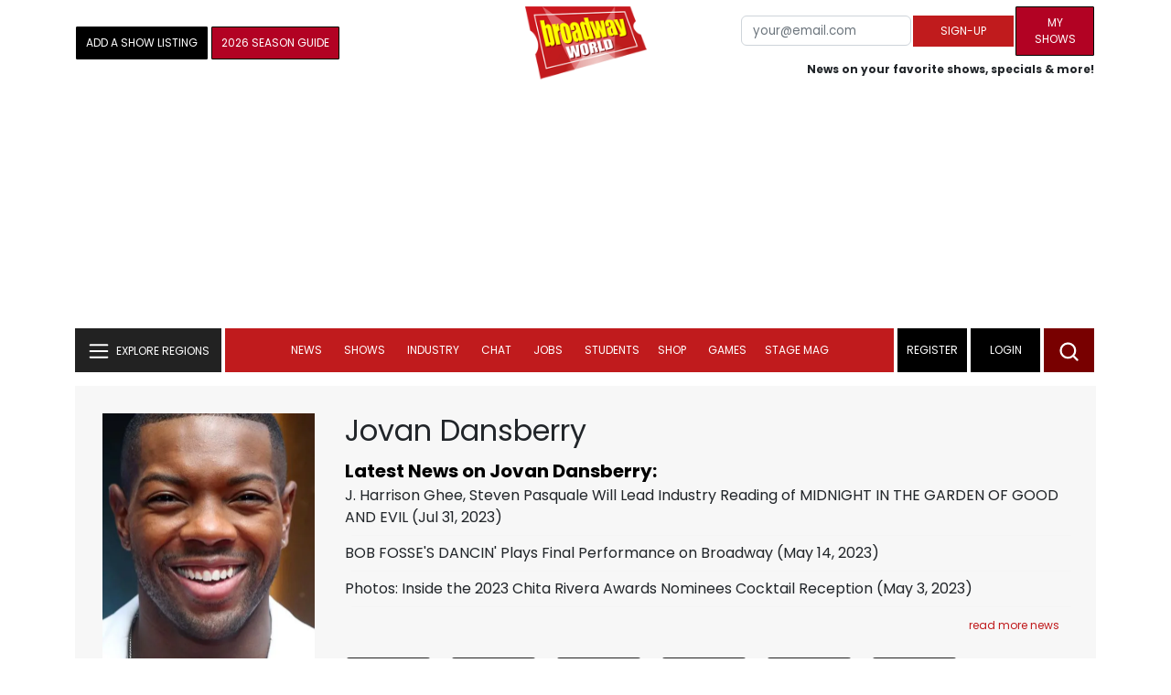

--- FILE ---
content_type: text/html; charset=UTF-8
request_url: https://www.broadwayworld.com/people/Jovan-Dansberry/
body_size: 30374
content:
<!DOCTYPE html>
        <html lang="en" xmlns="http://www.w3.org/1999/xhtml" xmlns:fb="http://www.facebook.com/2008/fbml">
        <head>
          
                
<script>
  window['gtag_enable_tcf_support'] = true;
  window.dataLayer = window.dataLayer || [];
  (function(w,d,s,l,i){
    w[l]=w[l]||[];
    w[l].push({'gtm.start': new Date().getTime(), event:'gtm.js'});
    var f=d.getElementsByTagName(s)[0],
        j=d.createElement(s),
        dl=l!='dataLayer'?'&l='+l:'';
    j.async=true;
    j.src='https://www.googletagmanager.com/gtm.js?id='+i+dl;
    f.parentNode.insertBefore(j,f);
  })(window,document,'script','dataLayer','GTM-P3NJDWD');
</script>

<script>
    window.localStorage.setItem('cnx_uid2_id', 'yourUID2');
</script>

    
                    <title>Jovan Dansberry (Actor): Credits, Bio, News & More | Broadway World</title>
          <meta name="sppc-site-verification" content="7b427ebce326f82c28d2344fb76fec2b" />

    
          
                    <meta name="description" content="Looking to find out more about Jovan Dansberry (Actor)? We have a full Biography, Photos, Theatre Credits, TV and Movies listings, Videos and more!">
          <meta property="og:title" content="Jovan Dansberry (Actor): Credits, Bio, News & More | Broadway World" /><meta property="og:description" content="Looking to find out more about Jovan Dansberry (Actor)? We have a full Biography, Photos, Theatre Credits, TV and Movies listings, Videos and more!" /><meta property="fb:app_id" content="139648586265" /><meta property="og:image" content="https://cloudimages.broadwayworld.com/headshots/410606sm.jpg" /><meta name="dateModified" content="" /><meta name="author" content="Team BWW" /><meta property="og:image:url" content="https://cloudimages.broadwayworld.com/headshots/410606sm.jpg" />
          <link rel="canonical" href="https://www.broadwayworld.com/people/Jovan-Dansberry/">
           
          <link rel="alternate" type="application/rss+xml" title="BroadwayWorld RSS Feed" href="https://www.broadwayworld.com/feed_all_bway.cfm" />


          <meta property="fb:pages" content="126634689416" />
      
      
<meta name="robots" content="max-image-preview:large">
<meta http-equiv="Content-Type" content="text/html; charset=UTF-8">
<meta http-equiv="X-UA-Compatible" content="IE=edge">
<meta name="viewport" content="width=device-width, initial-scale=1.0">
<link rel="apple-touch-icon-precomposed" sizes="57x57" href="https://www.broadwayworld.com/static/apple-touch-icon-57x57.png">
<link rel="apple-touch-icon-precomposed" sizes="114x114" href="https://www.broadwayworld.com/static/apple-touch-icon-114x114.png">
<link rel="apple-touch-icon-precomposed" sizes="72x72" href="https://www.broadwayworld.com/static/apple-touch-icon-72x72.png">
<link rel="apple-touch-icon-precomposed" sizes="144x144" href="https://www.broadwayworld.com/static/apple-touch-icon-144x144.png">
<link rel="apple-touch-icon-precomposed" sizes="60x60" href="https://www.broadwayworld.com/static/apple-touch-icon-60x60.png">
<link rel="apple-touch-icon-precomposed" sizes="120x120" href="https://www.broadwayworld.com/static/apple-touch-icon-120x120.png">
<link rel="apple-touch-icon-precomposed" sizes="76x76" href="https://www.broadwayworld.com/static/apple-touch-icon-76x76.png">
<link rel="apple-touch-icon-precomposed" sizes="152x152" href="https://www.broadwayworld.com/static/apple-touch-icon-152x152.png">
<link rel="icon" type="image/png" href="https://www.broadwayworld.com/static/favicon-196x196.png" sizes="196x196">
<link rel="icon" type="image/png" href="https://www.broadwayworld.com/static/favicon-96x96.png" sizes="96x96">
<link rel="icon" type="image/png" href="https://www.broadwayworld.com/static/favicon-32x32.png" sizes="32x32">
<link rel="icon" type="image/png" href="https://www.broadwayworld.com/static/favicon-16x16.png" sizes="16x16">
<link rel="icon" type="image/png" href="https://www.broadwayworld.com/static/favicon-128.png" sizes="128x128">

 <script src="https://scripts.mediavine.com/shims/broadway-world/pubadsShim.min.js"></script>
<script
  type="text/javascript"
  async="async"
  data-noptimize="1"
  data-cfasync="false"
  src="https://scripts.mediavine.com/tags/broadway-world.js"
  id="mv-script-wrapper-js"
></script>
<script data-ezscrex=false data-pagespeed-no-defer data-cfasync=false>
document.addEventListener("DOMContentLoaded", function() {
  let pageCount = sessionStorage.getItem('pageCount');
  if(pageCount) {
    pageCount = parseInt(pageCount) + 1;
  } else {
  pageCount = 1;
  }
  sessionStorage.setItem('pageCount', pageCount);
});
</script>
<script async src="https://securepubads.g.doubleclick.net/tag/js/gpt.js" crossorigin="anonymous"></script>
  <script>
    var googletag = googletag || {};
    googletag.cmd = googletag.cmd || [];
  </script>

  <script>
      googletag.cmd.push(function() { googletag.defineSlot('/106293300/CountdownClock', [300,175], 'div-gpt-ad-1442371043694-CountdownClock').addService(googletag.pubads()).setCollapseEmptyDiv(true,true);

      googletag.defineSlot('/106293300/Pixel1x1', [1, 1], 'div-gpt-ad-1479672818651-pix11').addService(googletag.pubads());
googletag.defineOutOfPageSlot('/106293300/out-of-page-ad', 'out-of-page-ad').addService(googletag.pubads());

           
        googletag.defineSlot('/106293300/BWW_Mobile_A', [[300,250],[336,280]], 'div-gpt-ad-1442371043694-8').addService(googletag.pubads());
        googletag.defineSlot('/106293300/BWW_Mobile_B', [[300,250],[336,280]], 'div-gpt-ad-1442371043694-9').addService(googletag.pubads());
        googletag.defineSlot('/106293300/BWW_Mobile_C', [[300,250],[336,280]], 'div-gpt-ad-1442371043694-10').addService(googletag.pubads());

googletag.defineSlot('/106293300/BWW_Desktop_Sidebar_Top', [[300,250]], 'div-gpt-ad-1442371043694-0').addService(googletag.pubads());
googletag.defineSlot('/106293300/BWW_Desktop_Sidebar_Mid', [[300,1050],[300,600],[300,25],[160,600]], 'div-gpt-ad-1442371043694-3').addService(googletag.pubads());
googletag.defineSlot('/106293300/BWW_Desktop_Sidebar_Bottom',  [[300,250]], 'div-gpt-ad-1442371043694-4').addService(googletag.pubads());
  googletag.defineSlot('/106293300/BWW_Desktop_Header', [[970,90],[970,66],[728,90],[970,250]], 'div-gpt-ad-1442371043694-1').addService(googletag.pubads());
    googletag.defineSlot('/106293300/BWW_Desktop_Sticky_Tower', [160, 600], 'div-gpt-ad-1442371043694-2').addService(googletag.pubads());
      googletag.defineSlot('/106293300/BWW_Mobile_Header', [[300,250],[320,50],[320,100]], 'div-gpt-ad-1442371043694-7').addService(googletag.pubads());
      googletag.defineSlot('/106293300/BWW_Mobile_AuthorInclude',  [[300,250],[336,280]], 'div-gpt-ad-1442371043694-11').addService(googletag.pubads());
 googletag.defineSlot('/106293300/New728468Bottom', [728, 90], 'div-gpt-ad-1479672818651-New728468Bottom').addService(googletag.pubads());
      googletag.defineSlot('/106293300/NEW300D', [300, 250], 'div-gpt-ad-1442371043694-5').addService(googletag.pubads());
    

    googletag.pubads().setTargeting('Region','Broadway');            
                      googletag.pubads().setTargeting('page','people');


    


                                            

            
                
    let pageCount = sessionStorage.getItem('pageCount');

pageCount = pageCount ? parseInt(pageCount) : 0;

let referrer = document.referrer;

if (referrer.includes("google")) {
    googletag.pubads().setTargeting('pagecount', '0');
} else if (pageCount <= 1) {
    googletag.pubads().setTargeting('pagecount', '1');
} else {
    googletag.pubads().setTargeting('pagecount', '2');
}
    googletag.pubads().collapseEmptyDivs();
            googletag.pubads().enableSingleRequest();

    googletag.enableServices();
  });
</script>

<script>
  window.addEventListener('DOMContentLoaded', (event) => {
    let styles = document.querySelectorAll('.preload-css');
  });
</script>


 <script data-ezscrex=false data-pagespeed-no-defer data-cfasync=false>!function(n){if(!window.cnx){window.cnx={},window.cnx.cmd=[];var t=n.createElement('iframe');t.src='javascript:false'; t.display='none',t.onload=function(){var n=t.contentWindow.document,c=n.createElement('script');c.src='//cd.connatix.com/connatix.player.js?cid=81bd3014-14af-4d51-b524-e3719a43b0b8',c.setAttribute('async','1'),c.setAttribute('type','text/javascript'),n.body.appendChild(c)},n.head.appendChild(t)}}(document);</script>

<style type="Text/css">

#div-gpt-ad-1442371043694-1 {
  margin: 0 auto;
}

/* Reserving space for leaderboard ads */
@media only screen and (min-width: 768px) {
  #div-gpt-ad-1442371043694-1 {
    height: 265px !important;
  }
  #div-gpt-ad-1442371043694-1> div {
    margin: 0 auto;
  }
}
@media only screen and (max-width: 430px) {
div[id*="pub-ad-placeholder-935"] {
height: 70px;
}
}
/* Sidebar Adjustment */
@media only screen and (min-width: 992px) {
    .col-lg-3.r-side {
        min-width: 324px !important;
    }
    .row:has(.col-lg-3) > .col-lg-7 {
        max-width: calc(83.33% - 324px) !important;
    }
}
</style>
 
<link href="https://cloudimages.broadwayworld.com/bworld1523/assets/css/bootstrap.min.css" rel="stylesheet">

<link rel="preload" href="https://cloudimages.broadwayworld.com/fonts/poppins-v24-latin_latin-ext-regular.woff2" as="font" type="font/woff2" crossorigin>
<link rel="preload" href="https://cloudimages.broadwayworld.com/fonts/poppins-v24-latin_latin-ext-700.woff2" as="font" type="font/woff2" crossorigin>

<style>
@font-face {
  font-display: swap;   font-family: 'Poppins';
  font-style: normal;
  font-weight: 400;
  src: url('https://cloudimages.broadwayworld.com/fonts/poppins-v24-latin_latin-ext-regular.woff2') format('woff2'); }
@font-face {
  font-display: swap;
  font-family: 'Poppins';
  font-style: normal;
  font-weight: 700;
  src: url('https://cloudimages.broadwayworld.com/fonts/poppins-v24-latin_latin-ext-700.woff2') format('woff2'); 
}
</style>

<link href="https://cloudimages.broadwayworld.com/bworld1523/assets/css/style49mininner-page41min.css" rel="stylesheet">

<style type="text/css">

.new-center .btn-wrap input[type=submit], .new-center label, .ques-row .ans p, .stage-credit .stage-text, .stage-credit .stage-text2, .stage-credit .stage-title1-right, p {
    font-size: 16px;
}

.bio-area p {
    font-size: 16px;
    font-weight: 500;
    line-height: 21px;
}
</style>






</head>
<body >
<img src="https://cloud.broadwayworld.com/sitepixel.cfm" width="1" height="1" alt="tracker" style="display:none;" loading="eager" decoding="async">

  
   <noscript><iframe src="https://www.googletagmanager.com/ns.html?id=GTM-P3NJDWD"
height="0" width="0" style="display:none;visibility:hidden"></iframe></noscript>

<div id=div-gpt-ad-1479672818651-pix11 >
    <script>googletag.cmd.push(function () {
            googletag.display('div-gpt-ad-1479672818651-pix11');
        });
    </script>
</div>




    



    <header>
      <!-- Header Start -->
      <div class="header-area">
        <div class="main-header ">
          <div class="header-mid d-none d-md-block">
            <div class="container">
              <div class="row d-flex align-items-center" >
             
 <div style="text-align:center;">
  <table style="max-width:1300px;width:100%;margin-bottom:5px;margin-top:5px;">
  <Tr><td style="text-align:left;width:35%">

        <a href="https://www.broadwayworld.com/addyourshow.cfm"><button type="submit" class="btn register-btn"  style="margin-top:0px;background-color:black;border-width:1px;border-color:black;color:#ffffff;font-weight:normal;border-style:solid;font-size: 12px;padding-left:10px!important;padding-right:10px!important;border-radius:1px;">Add a Show Listing</button> </a>
              
    <a href="https://bway.world/m2ugd"><button type="submit" class="btn register-btn" style="margin-top:0px;background-color:#b20223;border-width:1px;border-color:black;color:#ffffff;font-weight:normal;border-style:solid;font-size:12px;padding-left:10px!important;padding-right:10px!important;border-radius:1px;">2026 Season Guide</button></a>  
    


               
    


  </td>
  <Td style="text-align:center;width:30%;">
     <div class="logo">
        <a href="https://www.broadwayworld.com/">
             <img class="img" src="https://cloudimages.broadwayworld.com/2017/broadwayworld-new-retina.png" alt="BroadwayWorld" width="133" height="80">
   
   
        </a>
  </Td>
  
  <td style="text-align:right;width:35%;">
    
        <form style="float:right;" action="https://www.broadwayworld.com/register.cfm" method="post" onSubmit="gtag('event', 'Register', {'event_category': 'Register','event_label': 'Top 2023','value': 'Top 2023'});">
        
    <table>
        <tr>
        
            <td>
                <input type="email" id="email" name="email" placeholder="your@email.com" style="font-size:10pt;max-width:200px;" required class="form-control">
            </td>
            <td>
                <button type="submit" class="btn register-btn" style="margin-top:0px;font-weight:normal;min-width:110px;font-size:12px;">Sign-up</button>
            </td></form>
            <td>         <a href="https://www.broadwayworld.com/article/BroadwayWorld-Launches-My-Shows-A-New-Way-to-Track-and-Share-Your-Theatre-Journey-20250902"><div class="btn register-btn" style="margin-top:0px;background-color:#b20223;border-width:1px;border-color:black;color:#ffffff;font-weight:normal;border-style:solid;font-size:12px;padding-left:10px!important;min-width:86px;padding-right:10px!important;border-radius:1px;">My Shows</div></a>
            </td>
        </tr>
        <tr>
            <td colspan="4">
                <span style="font-size:9pt;font-weight:bold;">News on your favorite shows, specials & more!</span>
            </td>
            
        </tr>
    </table>
</form>





   
  </td>
  </Tr>
</table>

                <div id="ezoic-pub-ad-placeholder-102">
                    <div id='div-gpt-ad-1442371043694-1' style='width:970px;'>
                        <script>
                            googletag.cmd.push(function() { googletag.display('div-gpt-ad-1442371043694-1'); });
                        </script>
                    </div>
                </div>
</div>
                
         <div class="col-xl-9 col-lg-9 col-md-9 col-sm-9">
                  <div class="header-banner f-right">
   

</div>


</div>
                
                
           
                
              </div>
            </div>
          </div>
          
                     
        <div id="out-of-page-ad">
     <script data-ezscrex=false data-pagespeed-no-defer data-cfasync=false async >
        googletag.cmd.push(function() {
          googletag.display('out-of-page-ad');
        });
      </script>
    </div>  
    
          <div class="header-bottom header-sticky">
            <div class="container">
              <div class="row align-items-center" style="background-color:white;">
                <div class="col-xl-2 col-md-2 category-menu">
                  
                 
                  <!--EXPLORE Buton-->
             <nav class="navbar navbar-light light-blue lef-navbar">
  <button class="navbar-toggler toggler-example" type="button" data-bs-toggle="collapse" data-bs-target="#collapseExample" aria-expanded="false" aria-controls="collapseExample" id="exploreButton">
    <span class="navbar-brand">EXPLORE REGIONS</span>
  </button>
</nav>
                  <!--/.EXPLORE End-->
                </div>
                <div class="col-xl-8 col-md-8 px-1 header-flex">
                  <!-- sticky -->
                  <div class="sticky-logo">
                    <a href="/">
                     <img class="img" src="https://cloudimages.broadwayworld.com/2017/broadwayworld-new-nonretina-22.png" alt="BroadwayWorld" width="133" height="80" style="width: auto;max-height: 50px;"  >
   
 

      
                    </a>
                  </div>
                  <!-- Main-menu -->
                  <div class="main-menu d-md-block" id="mobile-nav">
                    
               
                   <div name="newbar" style="width:100%;background-color:black;color:white;display:none;">
               
        
               
               
               <form style="float:right;" action="https://www.broadwayworld.com/register.cfm" method="post" onSubmit="gtag('event', 'Register', {'event_category': 'Register','event_label': 'Top 2023','value': 'Top 2023'});" style="margin-top:5px;">
    
    <table>
        <tr>
     
            <td>
                <input type="email" id="email" name="email" placeholder="your@email.com" style="font-size:10pt;max-width:200px;" required class="form-control">
            </td>
            <td>
                <button type="submit" class="btn register-btn" style="margin-top:0px;font-weight:normal;min-width:110px;font-size:12px;">Sign-up</button>
            </td></form>
            <td>         <a href="https://www.broadwayworld.com/article/BroadwayWorld-Launches-My-Shows-A-New-Way-to-Track-and-Share-Your-Theatre-Journey-20250902"><div class="btn register-btn" style="margin-top:0px;background-color:#b20223;border-width:1px;border-color:black;color:#ffffff;font-weight:normal;border-style:solid;font-size:12px;padding-left:10px!important;min-width:86px;padding-right:10px!important;border-radius:1px;">My Shows</div></a>
            </td>
        </tr>
        <tr>
            <td colspan="4" style="text-align:left;">
                <span style="font-size:9pt;font-weight:bold;color:white;">News on your favorite shows, discounts & more!<br>Already registered? <a href="https://www.broadwayworld.com/newlogin.cfm" style="color:white;"><u>sign-in</u></a></span>
            </td>
        </tr>
    </table>
</form>


               
                       </div>
                    
                    
                    
                    
                    <nav>
                      <ul id="navigation">
                        
                        
                                    
                          
                                                      
                                                   
   
            
            
            
                          
            
                        <li>
                          <a href="#" data-bs-toggle="dropdown" aria-expanded="false" style="color:white!important;">News</a>
                          <ul class="submenu dropdown-menu">
                            <li>
                              <a href="https://www.broadwayworld.com/newsroom/">Latest News</a>
                            </li>
                            <li>
                              <a href="https://www.broadwayworld.com/interviews.cfm">Interviews</a>
                            </li>
                            <li>
                              <a href="https://www.broadwayworld.com/cdsbooksdvds.php">New Releases</a>
                            </li>
                            <li>
                              <a href="https://www.broadwayworld.com/gallerynew.php">Photos</a>
                            </li>
                            <li>
                              <a href="https://www.broadwayworld.com/reviews.cfm">Reviews</a>
                            </li>
                            <li>
                              <a href="https://www.broadwayworld.com/tonyawards.php">Tony Awards</a>
                            </li>
                            <li>
                              <a href="https://www.broadwayworld.com/tvmainnew.cfm">Videos</a>
                            </li>
                          </ul>
                        </li>
                        
                        
                        <li>
                          <a href="#" data-bs-toggle="dropdown" aria-expanded="false" class="shows-link" style="color:white!important;">Shows</a>
                          <ul class="submenu dropdown-menu">
                             <li>
                              <a href="https://www.broadwayworld.com/myshows/">My Shows <sup style="color:red"><small>Beta</small></sup></a>
                              </li>
                            <li>
                              <a href="https://www.broadwayworld.com/shows/broadway-shows.php" style="border-bottom: 0px solid;">Broadway Shows</a>
                         <table style="margin-top:-5px;"><Tr><Td>   

</td><td>


   
</td></tr></table>                       
                      
                            </li>
                            <li>
                              <a href="https://www.broadwayworld.com/shows/shows.php?page=oshows">Off-Broadway</a>
                                </li>
                            <li>
                              <a href="https://www.broadwayworld.com/off-off-broadway/">Off-Off-Broadway</a>
                            </li>
                            <li>
                              <a href="https://www.broadwayworld.com/shows/shows.php?page=immersive">Immersive / Experiential</a>
                            </li>
                            
                              <li>
                              <a href="https://www.broadwayworld.com/more-to-do/">More to Do</a>
                            </li>
                            <li>
                              <a href="https://www.broadwayworld.com/pickashowregional.cfm">Search by Zip Code</a>
                            </li>
                            
                            <li>
                              <a href="/shows/broadway-shows-discounts.php">Special Offers</a>
                            </li>
                            <li>
                              <a href="https://www.broadwayworld.com/shows/shows.php?page=tour">Tours</a>
                            </li>
                            <li>
                              <a href="https://www.broadwayworld.com/westend/shows/shows.php?page=westend">West End</a>
                              
                              
                            </li>
                            
                            <li><a rel="nofollow" href="https://cloud.broadwayworld.com/rec/ticketclick.cfm?fromlink=0&clickedshow=0&regid=&0&logo=on&articlelink=https://ticketmaster.evyy.net/c/2299526/264167/4272?u=https%3A%2F%2Fwww.ticketmaster.com%2Fbroadway" style="color:black;"  target="_new">Powered By <img src="https://cloudimages.broadwayworld.com/Ticketmaster_Horizontal_Lightmode.png" loading="lazy" style="width:125px;height:auto;" alt="Ticketmaster">

							</a></li>
                          </ul>
                          
                          
                        </li>
                        <li>
                          <a href="#" data-bs-toggle="dropdown" aria-expanded="false" style="color:white!important;">Industry</a>
                          <ul class="submenu dropdown-menu">
                            <li>
                              <a href="https://www.broadwayworld.com/industry/">Industry Home</a>
                            </li>
                            <li>
                              <a href="https://www.broadwayworld.com/bwidb/">BWW Database</a>
                            </li>
                            <li>
                              <a href="https://www.broadwayworld.com/grosses.cfm">Grosses <span style="color:green;background-color:transparent;font-size:10px;">Updated: 01/25</span>
</a>
                            </li>
                            <li>
                              <a href="https://www.broadwayworld.com/topic/Industry-Pro">Industry Newsletter</a>
                            </li>
                            
                               <li>
                              <a href="https://www.broadwayworld.com/people-database/">People Pages</a>
                            </li>
                            
                                 <li>
                              <a href="https://www.broadwayworld.com/industry-social.cfm">Social Media Analytics</a>
                            </li>
                            
                                  <li>
                              <a href="https://www.broadwayworld.com/industry-bww-theatres.cfm">Theater Report</a>
                            </li>
                            
                          </ul>
                        </li>
                        <li>
                          <a href="#" data-bs-toggle="dropdown" aria-expanded="false" style="color:white!important;">Chat</a>
                          <ul class="submenu dropdown-menu">
                            <li>
                              <a href="https://forum.broadwayworld.com/">Broadway Forum</a>
                            </li>
                          
                            <li>
                              <a href="https://forum.broadwayworld.com/saleboard.cfm">Buy & Sell</a>
                            </li>
                          </ul>
                        </li>
                        <li>
                          <a href="#" data-bs-toggle="dropdown" aria-expanded="false" style="color:white!important;">Jobs</a>
                          <ul class="submenu dropdown-menu">
                            <li>
                              <a href="https://www.broadwayworld.com/theatre-auditions/">Equity</a>
                            </li>
                            <li>
                              <a href="https://www.broadwayworld.com/nonequity.cfm">Non-Equity</a>
                            </li>
                            <li>
                              <a href="https://www.broadwayworld.com/classifieds-jobs/">Find a Job</a>
                            </li>
                            <li>
                              <a href="https://www.broadwayworld.com/classifieds-jobs/addclassifieds.cfm">Post a Job</a>
                            </li>
                          </ul>
                        </li>
                        <li>
                          <a href="#" data-bs-toggle="dropdown" aria-expanded="false" style="color:white!important;">Students</a>
                          <ul class="submenu dropdown-menu">
                            <li>
                              <a href="https://www.broadwayworld.com/student-center/">Student Center Home</a>
                            </li>
                             <li>
                              <a href="https://www.broadwayworld.com/bwwjr.php">BWW Junior</a>
                            </li>
                            <li>
                              <a href="https://www.broadwayworld.com//campguide/">Camp Guide</a>
                            </li>
                             <li>
                              <a href="https://www.broadwayworld.com/youth-theater/">Youth Theaters</a>
                            </li>
                           <li>
                              <a href="https://www.broadwayworld.com/dancestudios/">Dance Studios</a>
                            </li>
                            
                            <li>
                              <a href="https://www.broadwayworld.com/studentcalendar-elementary.php">Elementary School</a>
                            </li>
                            <li>
                              <a href="https://www.broadwayworld.com/studentcalendarhighschool.php">High School</a>
                            </li>
                            <li>
                              <a href="https://www.broadwayworld.com/studentcenter.php">College Center</a>
                            </li>
                            <li>
                              <a href="https://www.broadwayworld.com/nextonstage/index.cfm">Next on Stage</a>
                            </li>
                            
              
    
                          </ul>
                        <li>
                                                    <a href="https://www.broadwayworld.com/shop/" style="color:white!important;"> Shop</a>

                      </li>
                          
                                <li>
                          <a href="#" data-bs-toggle="dropdown" aria-expanded="false" style="color:white!important;">Games</a>
                          <ul class="submenu dropdown-menu">
                            
                              <li>
                              <a href="https://www.broadwayworld.com/trivia-game/?utm_source=nav">Trivia Game</a>
                            </li>
                       
                          <li>
                              <a href="https://www.broadwayworld.com/word-search/?utm_source=nav">Word Search</a>
                            </li>
                          
                                 <li>
                              <a href="https://www.broadwayworld.com/scramble/?utm_source=nav">Broadway Scramble</a>
                            </li>
                            
                                 <li>
                              <a href="https://www.broadwayworld.com/matchup/?utm_source=nav">Match-Up Game</a> 
                            </li>
                            <li>
                              <a href="https://www.broadwayworld.com/tonygame.php?utm_source=nav">Tonys Trivia</a>
                            </li>
                            
                              <li>
                              <a href="https://www.broadwayworld.com/game/?utm_source=nav">Word Game</a>
                            </li>
                          </ul>
                          
                                                    
                     <li class="hide-on-ipad">
      <a href="https://stagemag.broadwayworld.com/" style="color:white!important;">Stage Mag</a>
  </li>
  

                      </ul>
                      
                      
                    </nav>
                    
                  </div>


                </div>


                <div class="col-xl-2 col-md-2 px-0 login-menu">
                  
                  
                  <ol>
                    
                                      <li style="background-color:#000000;">
                      <a href="https://www.broadwayworld.com/register.cfm" >Register</a>
                    </li>
                    <li style="background-color:#000000;">
                      <a style="color:white!important;" href="https://www.broadwayworld.com/newlogin.cfm">Login</a>
                    </li>
              

                      </ol>
                                                              

                
                  
                  
                  
                  
                  <div class="header-right-btn f-right" onclick="searchFunction()">
                    <img src="https://cloudimages.broadwayworld.com/bworld1523/assets/img/svg/Search-icon.svg" alt="search bar" height="18" width="18">
                  </div>
                </div>
                
                <!-- Mobile Menu -->
                <div class="col-12">
                  <div class="mobile_menu d-block d-md-none">
                    <span class="navbar-brand" onclick="myFunction()"></span>
                  </div>
                </div>
              </div>
              
              <!-- EXPLORE Category Dropdown -->
              <div class="row mx-0">
                <div class="col-xl-2 col-md-2 collapse open-explore" id="collapseExample">
                  <nav>
                    <ul class="submenu">
                        
                        
                         <li>
            <a href="#" data-bs-toggle="dropdown" data-bs-auto-close="outside">Broadway + NYC</a>
            <i class="carousel-control-next-icon next-icon"></i>
                                        <div class="default-mega-menu dropdown-menu shadow explore-mega-menu">

              <button type="button" class="close-mega-menu"  onclick="clearSearchField()" id="clear-search-button">&times;</button>
              <div class="container-fluid">
                <div class="row">
                  <div class="megamenu-title">
                    <p class="megamenu-title" style="color:white;">Broadway + NYC</p>
                  </div>


   
                  
                  <div class="col-12 col-sm-4 col-md-4 single">
                    <p class="h5"><a href="https://www.broadwayworld.com/">Broadway</a></p>
               <a href="https://www.broadwayworld.com/cabaret/article/Video-THE-GREAT-GATSBYs-Samantha-Pauly-Shows-Off-Her-Broadway-Crib-20260130">
                   
                      <img loading="lazy" src="https://cloudimages2.broadwayworld.com/columnpiccloud/680-6bcd5f7d88dca683fa7cde6eabaebc0c.jpg?format=auto&width=670" 
                     style="height:auto;" alt="Video: THE GREAT GATSBY's Samantha Pauly Shows Off Her Broadway Crib">
                   
                    <div class="caption">
                     Video: THE GREAT GATSBY's Samantha Pauly Shows Off Her Broadway Crib</a>
                    </div>
                  </div>
                 
          
          
                  
                  
                  
                  <div class="col-12 col-sm-4 col-md-4 single">
                    <p class="h5"><a href="https://www.broadwayworld.com/off-broadway/">Off-Broadway</a></p>
                  <a href="https://www.broadwayworld.com/off-broadway/article/Jonny-James-Kajoba-Completes-the-Cast-of-SPARE-PARTS-Off-Broadway-20260127"><img loading="lazy" src="https://cloudimages2.broadwayworld.com/columnpiccloud/680-cc4b80d397e56ee4bbe3941bca17f8b8.jpg?format=auto&width=670" style="height:auto;" alt="Jonny-James Kajoba Completes the Cast of SPARE PARTS Off-Broadway">
                   
                    <div class="caption">
                     Jonny-James Kajoba Completes the Cast of SPARE PARTS Off-Broadway</a>
                    </div>
                  </div>
                 
          
          
          
                  
               
                  
                  <div class="col-12 col-sm-4 col-md-4 single">
                    <p class="h5"><a href="https://www.broadwayworld.com/off-off-broadway/">Off-Off Broadway</a></p>
                   <a href="https://www.broadwayworld.com/off-off-broadway/article/Midnight-Snack-Productions-to-Present-Industry-Reading-of-WHATS-THE-BUZZ-20260125">
                      
                      <img loading="lazy" src="https://cloudimages2.broadwayworld.com/columnpiccloud/680-e73e627896ef0146bce51ec49a7250c8.jpg?format=auto&width=670" style="height:auto;" alt="Midnight Snack Productions to Present Industry Reading of WHAT'S THE BUZZ?">
                    
                    <div class="caption">
                     Midnight Snack Productions to Present Industry Reading of WHAT'S THE BUZZ?</a>
                    </div>
                  </div>
                 
          
          

   
                  
                  <div class="col-12 col-sm-4 col-md-4 single">
                    <p class="h5"><a href="https://www.broadwayworld.com/cabaret/">Cabaret</a></p>
                  <a href="https://www.broadwayworld.com/cabaret/article/Review-BROLESQUE-Turns-Tarot-Into-Pure-Temptation-at-Balcon-Salon-20260131">
                     
                      <img loading="lazy" src="https://cloudimages2.broadwayworld.com/columnpiccloud/680-3a602b484e7a568091639bdb969b3eef.jpg?format=auto&width=670" style="height:auto;" alt="Review: BROLESQUE Turns Tarot Into Pure Temptation at Balcon Salon">
                   
                    <div class="caption">
                     Review: BROLESQUE Turns Tarot Into Pure Temptation at Balcon Salon</a>
                    </div>
                  </div>
               
          
          
                  
                
                  
                  <div class="col-12 col-sm-4 col-md-4 single">
                    <p class="h5"><a href="https://www.broadwayworld.com/bwwdance/">Dance</a></p>
                   <a href="https://www.broadwayworld.com/article/Submit-Nominations-For-BroadwayWorlds-2025-Stage-Recording-Awards-20260129">
                      
                      <img loading="lazy" src="https://cloudimages2.broadwayworld.com/columnpiccloud/680-fc379f6a2b95d6c57c3d88acc6e5b5b5.jpg?format=auto&width=670" style="height:auto;" alt="Submit Nominations For BroadwayWorld's 2025 Stage Recording Awards">
                   
                    <div class="caption">
                     Submit Nominations For BroadwayWorld's 2025 Stage Recording Awards</a>
                    </div>
                  </div>
                 
          
          
          
                  
                  <div class="col-12 col-sm-4 col-md-4 single">
                    <p class="h5"><a href="https://www.broadwayworld.com/bwwopera/">Opera</a></p>
              <a href="https://www.broadwayworld.com/bwwopera/article/TOSCA-to-Launch-Opera-in-Concert-Series-at-Carnegie-Hall-With-Marina-Rebeka-and-Jonas-Kaufmann-20260129">
                     
                      <img loading="lazy" src="https://cloudimages2.broadwayworld.com/columnpiccloud/680-3f7bffbd6f3550a1f4498b6638446e5d.jpg?format=auto&width=670"  style="height:auto;" alt="TOSCA to Launch Opera-in-Concert Series at Carnegie Hall With Marina Rebeka and Jonas Kaufmann">
                    
                    <div class="caption">
                      TOSCA to Launch Opera-in-Concert Series at Carnegie Hall With Marina Rebeka and Jonas Kaufmann</a>
                    </div>
                  </div>
                 
          
          
          
                  
                  <div class="col-12 col-sm-4 col-md-4 single">
                    <p class="h5"><a href="https://www.broadwayworld.com/bwwclassical/">Classical Music</a></p>
                  <a href="https://www.broadwayworld.com/article/Minnesota-Orchestra-Dedicates-Weekend-Concerts-to-Alex-Pretti-and-Renee-Good-With-Program-Change-20260130">
                      
                      <img loading="lazy" src="https://cloudimages2.broadwayworld.com/columnpiccloud/680-6d917bb640ec7b586cb74432fcb22963.jpg?format=auto&width=670" style="height:auto;" alt="Minnesota Orchestra Dedicates Weekend Concerts to Alex Pretti and Renee Good">
                    
                    <div class="caption">
                      Minnesota Orchestra Dedicates Weekend Concerts to Alex Pretti and Renee Good</a>
                    </div>
                  </div>
                 
          
          
          
                  
                  
                </div>
              </div>
            </div>
          </li>
          
          
                      <li>
                        <a href="#" data-bs-toggle="dropdown" data-bs-auto-close="outside">United States</a>
                        <i class="carousel-control-next-icon next-icon"></i>
            <div class="dropdown-menu shadow explore-mega-menu">
                          <button type="button" class="close-mega-menu"  onclick="clearSearchField()" id="clear-search-button">&times;</button>
                          <div class="container-fluid">
                            <div class="row">
                              <div class="d-flex">
                                <div class="megamenu-title">
                                   <p class="megamenu-title" style="color:white;"></p>
                                </div>
                                <p class="dropdown-toggle" data-bs-toggle="dropdown" data-bs-auto-close="outside" style="color:white;cursor: pointer;min-width: 140px;top: -10px;left: 50px;    margin-top: 10px;"> Eastern</p>
                                <ul class="dropdown-menu shadow united-dropdown">
                                  
                                  <li class="dropend">
                                  
                                  
<li><a href="https://www.broadwayworld.com/connecticut/">CONNECTICUT	- Connecticut</a></li>
<li><a href="https://www.broadwayworld.com/washington-dc/">DC - Washington, DC</a></li>

<li><a href="https://www.broadwayworld.com/delaware/">DELAWARE - Delaware</a></li>
<li><a href="https://www.broadwayworld.com/ft-myers-naples/">FLORIDA	- Ft. Myers/Naples</a></li>
<li><a href="https://www.broadwayworld.com/jacksonville/">FLORIDA	- Jacksonville</a></li>
<li><a href="https://www.broadwayworld.com/miami/">FLORIDA	- Miami Metro</a></li>
<li><a href="https://www.broadwayworld.com/orlando/">FLORIDA	- Orlando</a></li>
<li><a href="https://www.broadwayworld.com/sarasota/">FLORIDA	- Sarasota</a></li>
<li><a href="https://www.broadwayworld.com/tallahassee/">FLORIDA	- Tallahassee</a></li>
<li><a href="https://www.broadwayworld.com/tampa/">FLORIDA	- Tampa/St. Petersburg</a></li>
<li><a href="https://www.broadwayworld.com/atlanta/">GEORGIA -	Atlanta</a></li>
<li><a href="https://www.broadwayworld.com/maine/">MAINE	- Maine</a></li>
<li><a href="https://www.broadwayworld.com/baltimore/">MARYLAND - Baltimore</a></li>
<li><a href="https://www.broadwayworld.com/boston/">MASSACHUSETTS - Boston</a></li>
<li><a href="https://www.broadwayworld.com/new-hampshire/">NEW HAMPSHIRE - New Hampshire</a></li>
<li><a href="https://www.broadwayworld.com/new-jersey/">NEW JERSEY - New Jersey</a></li>
<li><a href="https://www.broadwayworld.com/brooklyn/">NEW YORK - Brooklyn</a></li>

<li><a href="https://www.broadwayworld.com/buffalo/">NEW YORK - Buffalo</a></li>
<li><a href="https://www.broadwayworld.com/central-new-york/">NEW YORK - Central New York</a></li>
<li><a href="https://www.broadwayworld.com/long-island/">NEW YORK - Long Island</a></li>
<li><a href="https://www.broadwayworld.com/rockland/">NEW YORK - Rockland / Westchester</a></li>
<li><a href="https://www.broadwayworld.com/charlotte/">NORTH CAROLINA - Charlotte</a></li>
<li><a href="https://www.broadwayworld.com/raleigh/">NORTH CAROLINA - Raleigh</a></li>
<li><a href="https://www.broadwayworld.com/central-pa/">PENNSYLVANIA - Central Pennsylvania</a></li>
<li><a href="https://www.broadwayworld.com/philadelphia/">PENNSYLVANIA - Philadelphia</a></li>
<li><a href="https://www.broadwayworld.com/pittsburgh/">PENNSYLVANIA - Pittsburgh</a></li>
<li><a href="https://www.broadwayworld.com/rhode-island/">RHODE ISLAND - Rhode Island</a></li>
<li><a href="https://www.broadwayworld.com/south-carolina/">SOUTH CAROLINA - South Carolina</a></li>
<li><a href="https://www.broadwayworld.com/vermont/">VERMONT - Vermont</a></li>
<li><a href="https://www.broadwayworld.com/norfolk/">VIRGINIA - Central Virginia</a></li>
<li><a href="https://www.broadwayworld.com/west-virginia/">VIRGINIA - West Virginia</a></li>

                                  </li>
                              
                                  </li>
                                </ul>
                                <p class="dropdown-toggle" data-bs-toggle="dropdown" data-bs-auto-close="outside" style="color:white;cursor: pointer;min-width: 140px;top: -10px;left: 50px;    margin-top: 10px;"> Central</p>
                                <ul class="dropdown-menu shadow united-dropdown">
                                  <li class="dropend">

<li><a href="https://www.broadwayworld.com/birmingham/">ALABAMA - Birmingham</a></li>
<li><a href="https://www.broadwayworld.com/little-rock/">ARKANSAS</a></li>
<li><a href="https://www.broadwayworld.com/denver/">COLORADO</a></li>
 <li><a href="https://www.broadwayworld.com/chicago/">ILLINOIS - Chicago</a></li>
<li><a href="https://www.broadwayworld.com/indianapolis/">INDIANA - Indianapolis</a></li>
 <li><a href="https://www.broadwayworld.com/south-bend/">INDIANA - South Bend</a></li>
 <li><a href="https://www.broadwayworld.com/des-moines/">IOWA - Des Moines</a></li>
<li><a href="https://www.broadwayworld.com/wichita/">KANSAS - Wichita</a></li>
 <li><a href="https://www.broadwayworld.com/louisville/">KENTUCKY - Louisville</a></li>
 <li><a href="https://www.broadwayworld.com/new-orleans/">LOUISIANA - New Orleans</a></li>
 <li><a href="https://www.broadwayworld.com/michigan/">MICHIGAN - Michigan</a></li>
 <li><a href="https://www.broadwayworld.com/minneapolis/">MINNESOTA - Minneapolis / St. Paul</a></li>
<li><a href="https://www.broadwayworld.com/jackson/">MISSISSIPPI - Jackson, MS</a></li>
<li><a href="https://www.broadwayworld.com/kansas-city/">MISSOURI - Kansas City</a></li>
<li><a href="https://www.broadwayworld.com/st-louis/">MISSOURI - St. Louis</a></li>
<li><a href="https://www.broadwayworld.com/montana/">MONTANA - Montana</a></li>
 <li><a href="https://www.broadwayworld.com/omaha/">NEBRASKA - Omaha</a></li>
<li><a href="https://www.broadwayworld.com/fargo/">NORTH DAKOTA - Fargo</a></li>
 <li><a href="https://www.broadwayworld.com/cincinnati/">OHIO - Cincinnati</a></li>
 <li><a href="https://www.broadwayworld.com/cleveland/">OHIO - Cleveland</a></li>
 <li><a href="https://www.broadwayworld.com/columbus/">OHIO - Columbus</a></li>
 <li><a href="https://www.broadwayworld.com/dayton/">OHIO - Dayton</a></li>
 <li><a href="https://www.broadwayworld.com/oklahoma/">OKLAHOMA</a></li>
 <li><a href="https://www.broadwayworld.com/sioux-falls/">SOUTH DAKOTA</a></li>
 <li><a href="https://www.broadwayworld.com/memphis/">TENNESSEE - Memphis</a></li>
 <li><a href="https://www.broadwayworld.com/nashville/">TENNESSEE - Nashville</a></li>
 <li><a href="https://www.broadwayworld.com/austin/">TEXAS - Austin</a></li>
 <li><a href="https://www.broadwayworld.com/dallas/">TEXAS - Dallas</a></li>
 <li><a href="https://www.broadwayworld.com/houston/">TEXAS - Houston</a></li>
 <li><a href="https://www.broadwayworld.com/san-antonio/">TEXAS - San Antonio</a></li>
 <li><a href="https://www.broadwayworld.com/appleton/">WISCONSIN - Appleton</a></li>
 <li><a href="https://www.broadwayworld.com/madison/">WISCONSIN - Madison</a></li>
 <li><a href="https://www.broadwayworld.com/milwaukee/">WISCONSIN - Milwaukee</a></li>
                                
                                  </li>
                                
                      </li>
                    </ul>
                    <p class="dropdown-toggle" data-bs-toggle="dropdown" data-bs-auto-close="outside" style="color:white;cursor: pointer;min-width: 140px;top: -10px;left: 50px;    margin-top: 10px;"> Western</p>
                    <ul class="dropdown-menu shadow united-dropdown">
                      <li class="dropend">
                      
            
<li><a href="https://www.broadwayworld.com/anchorage/">ALASKA - Anchorage</a></li>
<li><a href="https://www.broadwayworld.com/phoenix/">ARIZONA - Phoenix Metro</a></li>
<li><a href="https://www.broadwayworld.com/costa-mesa/">CALIFORNIA - Costa Mesa</a></li><li><a href="https://www.broadwayworld.com/los-angeles/">CALIFORNIA - Los Angeles</a></li><li><a href="https://www.broadwayworld.com/palm-springs/">CALIFORNIA - Palm Springs</a></li><li><a href="https://www.broadwayworld.com/sacramento/">CALIFORNIA - Sacramento</a></li><li><a href="https://www.broadwayworld.com/san-diego/">CALIFORNIA - San Diego</a></li><li><a href="https://www.broadwayworld.com/san-francisco/">CALIFORNIA - San Francisco</a></li><li><a href="https://www.broadwayworld.com/santa-barbara/">CALIFORNIA - Santa Barbara</a></li><li><a href="https://www.broadwayworld.com/thousand-oaks/">CALIFORNIA - Thousand Oaks</a></li>
 <li><a href="https://www.broadwayworld.com/hawaii/">HAWAII</a></li>
 <li><a href="https://www.broadwayworld.com/boise/">IDAHO - Boise</a></li>
 <li><a href="https://www.broadwayworld.com/las-vegas/">NEVADA - Las Vegas</a></li>
 <li><a href="https://www.broadwayworld.com/albuquerque/">NEW MEXICO - Albuquerque</a></li>

 <li><a href="https://www.broadwayworld.com/portland/">OREGON</a></li>
 <li><a href="https://www.broadwayworld.com/salt-lake-city/">UTAH</a></li>
 <li><a href="https://www.broadwayworld.com/seattle/">WASHINGTON - Seattle</a></li>
            
                       
                      </li>
                    </ul>
                </div>









                <div class="col-12 col-sm-4 col-md-4 single">
                  <p class="h5"><a href="https://www.broadwayworld.com/chicago/">Chicago</p>
                 
                  
                   
                      <img loading="lazy" src="https://cloudimages2.broadwayworld.com/interviews/2topEymaScharen12Bernadette.jpeg.jpg?format=auto&width=670"  style="height:auto;" alt="BWW Q&A: Eyma Scharen Talks EYMA OF BERNADETT at Light on Stage Studios & Athenaeum Center Theatre">
                
                  <div class="caption">
                  BWW Q&A: Eyma Scharen Talks EYMA OF BERNADETT at Light on Stage Studios & Athenaeum Center Theatre</a>
                  </div>
                </div>
    
                <div class="col-12 col-sm-4 col-md-4 single">
                  <p class="h5"><a href="https://www.broadwayworld.com/washington-dc/">Washington, DC</p>
                 
                  
                   
                      <img loading="lazy" src="https://cloudimages2.broadwayworld.com/columnpiccloud/680-45d377c6250e3a0a7f69e68e4569ae40.jpg?format=auto&width=670"  style="height:auto;" alt="ON BECKETT & More Lead Washington, DC's February 2026 Top Theatre Shows">
                
                  <div class="caption">
                  ON BECKETT & More Lead Washington, DC's February 2026 Top Theatre Shows</a>
                  </div>
                </div>
    
                <div class="col-12 col-sm-4 col-md-4 single">
                  <p class="h5"><a href="https://www.broadwayworld.com/ft-myers-naples/">Ft. Myers/Naples</p>
                 
                  
                   
                      <img loading="lazy" src="https://cloudimages2.broadwayworld.com/columnpiccloud/680-d8644fead3122df09ad852ba082d59ae.jpg?format=auto&width=670"  style="height:auto;" alt="THE MIRROR CRACK'D & More Lead Florida's February 2026 Top Theatre Shows">
                
                  <div class="caption">
                  THE MIRROR CRACK'D & More Lead Florida's February 2026 Top Theatre Shows</a>
                  </div>
                </div>
    
                <div class="col-12 col-sm-4 col-md-4 single">
                  <p class="h5"><a href="https://www.broadwayworld.com/chicago/">Chicago</p>
                 
                  
                   
                      <img loading="lazy" src="https://cloudimages2.broadwayworld.com/columnpiccloud/680-0bbe5b4fa1288fe41cde57ce3502b563.jpg?format=auto&width=670"  style="height:auto;" alt="DANCE OF DEATH & More Lead Chicago's February 2026 Top Theatre Shows">
                
                  <div class="caption">
                  DANCE OF DEATH & More Lead Chicago's February 2026 Top Theatre Shows</a>
                  </div>
                </div>
    
                <div class="col-12 col-sm-4 col-md-4 single">
                  <p class="h5"><a href="https://www.broadwayworld.com/chicago/">Chicago</p>
                 
                  
                   
                      <img loading="lazy" src="https://cloudimages2.broadwayworld.com/columnpiccloud/680-a7da101612a30b3fe46cb35cd423cdb5.jpg?format=auto&width=670"  style="height:auto;" alt="Video: LITTLE SHOP OF HORRORS at Marriott Theatre">
                
                  <div class="caption">
                  Video: LITTLE SHOP OF HORRORS at Marriott Theatre</a>
                  </div>
                </div>
    
                <div class="col-12 col-sm-4 col-md-4 single">
                  <p class="h5"><a href="https://www.broadwayworld.com/baltimore/">Baltimore</p>
                 
                  
                   
                      <img loading="lazy" src="https://cloudimages2.broadwayworld.com/columnpiccloud/680-a2763e562d95764c303c3215cdba12fc.jpg?format=auto&width=670"  style="height:auto;" alt="Everyman Names New Artistic Director">
                
                  <div class="caption">
                  Everyman Names New Artistic Director</a>
                  </div>
                </div>
                
              
                
                
              </div>
              
              
            </div>
          </div>
          </li>
          <li>
            <a href="#" data-bs-toggle="dropdown" data-bs-auto-close="outside">West End London</a>
            <i class="carousel-control-next-icon next-icon"></i>
            <div class="dropdown-menu shadow explore-mega-menu">
              <button type="button" class="close-mega-menu"  onclick="clearSearchField()" id="clear-search-button">&times;</button>
              <div class="container-fluid">
                <div class="row">
                  <div class="megamenu-title">
                     <p class="megamenu-title" style="color:white;">West End </p>
                  </div>




                  <div class="col-12 col-sm-4 col-md-4 single">
                    <p class="h5"><a href="https://www.broadwayworld.com/westend/">WEST END</p>
                    
                    
                      <img loading="lazy" src="https://cloudimages2.broadwayworld.com/columnpiccloud/680-1de47059aef41a00cd09de08a07f356f.jpg?format=auto&width=670"  style="height:auto;" alt="Review: THE TEMPEST, Shakespeare’s Globe">
                     <div class="caption">
                     Review: THE TEMPEST, Shakespeare’s Globe</a>
                    </div>
                  </div>
                  
          
          
                  
                  <div class="col-12 col-sm-4 col-md-4 single">
                    <p class="h5"><a href="https://www.broadwayworld.com/uk-regional/">UK Regional</a></p>
                    <a href="https://www.broadwayworld.com/uk-regional/article/Danielle-Steers-to-Perform-with-Tobias-Turley-at-Crazy-Coqs-20260128">
                      <img loading="lazy" src="https://cloudimages.broadwayworld.com/columnpiccloud/680-2739309ffdc1def5bb2b7a587b1d8f4f.jpg"  style="height:auto;" alt="Danielle Steers to Perform with Tobias Turley at Crazy Coqs">
                    </a>
                    <div class="caption">
                      <a href="https://www.broadwayworld.com/uk-regional/article/Danielle-Steers-to-Perform-with-Tobias-Turley-at-Crazy-Coqs-20260128">Danielle Steers to Perform with Tobias Turley at Crazy Coqs</a>
                    </div>
                  </div>
                  
                  
                  
                </div>
              </div>
            </div>
          </li>
         
          <li>
            <a href="#" data-bs-toggle="dropdown" data-bs-auto-close="outside">International</a>
            <i class="carousel-control-next-icon next-icon"></i>
            <div class="dropdown-menu shadow explore-mega-menu"> 
              <button type="button" class="close-mega-menu"  onclick="clearSearchField()" id="clear-search-button">&times;</button>
              <div class="container-fluid">
                <div class="row">
                  <div class="megamenu-title">
                     <p class="megamenu-title" style="color:white;">International</p>
                  </div>
                  
                  
                  
                  <div class="col-12 col-sm-4 col-md-4 single">
                    <p class="h5"><a href="https://www.broadwayworld.com/canada/">Canada</p>
                    
                      <img loading="lazy" src="https://cloudimages.broadwayworld.com/columnpiccloud/680-81974f736b43fa3a1250ed4e2cbd1111.jpg" style="height:auto;" alt="Mirvish Theatres in Toronto Will Dim Marquee Lights in Honour of Theatre Producer Paul Elliott">
                   
                    <div class="caption">
                      Mirvish Theatres in Toronto Will Dim Marquee Lights in Honour of Theatre Producer Paul Elliott</a>
                    </div>
                  </div>
                 
          
          
                  
               
                  
                   
                  
                  <div class="col-12 col-sm-4 col-md-4 single">
                    <p class="h5"><a href="https://www.broadwayworld.com/australia-nz/">Australia / New Zealand</a></p>
                 <a href="https://www.broadwayworld.com/sydney/article/Interview-Stefanie-Caccamo-of-PUTTING-IT-TOGETHER-at-Foundry-Theatre-20260127">
                      <img loading="lazy" src="https://cloudimages.broadwayworld.com/columnpiccloud/680-e0ab52ed587a3ca8b6a7881d214c7702.jpg" style="height:auto;" alt="Interview: Stefanie Caccamo of PUTTING IT TOGETHER at Foundry Theatre">
                   
                    <div class="caption">
                      Interview: Stefanie Caccamo of PUTTING IT TOGETHER at Foundry Theatre</a>
                    </div>
                  </div>
                 
          
          
                  
               
                  
                  
                 
                  
                  <div class="col-12 col-sm-4 col-md-4 single">
                    <p class="h5"><a href="https://www.broadwayworld.com/europe/">Europe</a></p>
                <a href="https://www.broadwayworld.com/italy/article/Review-AUT-AUT-al-TEATROSOPHIA-20260127">
                      <img loading="lazy" src="https://cloudimages.broadwayworld.com/columnpiccloud/680-d26d7a7fdb3fc4cbd622f6d16935004e.jpg" style="height:auto;" alt="Review: AUT AUT al TEATROSOPHIA">
                   
                    <div class="caption">
                      Review: AUT AUT al TEATROSOPHIA</a>
                    </div>
                  </div>
                 
          
          
                  
               
                  
                  
                  
                  <div class="col-12 col-sm-4 col-md-4 single">
                    <p class="h5"><a href="https://www.broadwayworld.com/asia/">Asia</a></p>
                    <a href="https://www.broadwayworld.com/japan/article/WEST-RELEASES-NEW-SINGLE-AISYU-THE-THEME-SONG-FOR-RYUSEI-FUJIIS-ROMANCE-SUSPENSE-DRAMA-20260122">
                      <img loading="lazy" src="https://cloudimages.broadwayworld.com/columnpiccloud/680-a31d8270cc288e719707ab2546f1152e.jpg" style="height:auto;" alt="WEST. RELEASES NEW SINGLE “AISYU,” THE THEME SONG FOR RYUSEI FUJII’S ROMANCE-SUSPENSE DRAMA">
                   
                    <div class="caption">
                    WEST. RELEASES NEW SINGLE “AISYU,” THE THEME SONG FOR RYUSEI FUJII’S ROMANCE-SUSPENSE DRAMA</a>
                    </div>
                  </div>
                 
          
          
                  
              
                  
                  <div class="col-12 col-sm-4 col-md-4 single">
                    <p class="h5"><a href="https://www.broadwayworld.com/latin-america/">Latin America</a></p>
                   <a href="https://www.broadwayworld.com/brazil/article/PERA-DO-MALANDRO-Revival-Mixes-Political-Satire-References-to-Umbanda-and-Brazilian-Popular-Culture-20260126">
                      <img loading="lazy" src="https://cloudimages.broadwayworld.com/columnpiccloud/680-7b521d6844b3d3a1757fb649d48c4dab.jpg" style="height:auto;" alt="ÓPERA DO MALANDRO Revival Mixes Political Satire, References to Umbanda, and Brazilian Popular Culture">
                   
                    <div class="caption">
                     ÓPERA DO MALANDRO Revival Mixes Political Satire, References to Umbanda, and Brazilian Popular Culture</a>
                    </div>
                  </div>
                 
          
          
                  
               
                   
                  
                  <div class="col-12 col-sm-4 col-md-4 single">
                    <p class="h5"><a href="https://www.broadwayworld.com/africa-middle-east/">Africa / Middle East</a></p>
                   <a href="https://www.broadwayworld.com/south-africa/article/Cape-Town-Opera-Welcomes-Eight-Rising-Stars-Into-Their-Judith-Neilson-Young-Artist-Programme-20260129">
                      <img loading="lazy" src="https://cloudimages.broadwayworld.com/columnpiccloud/680-e3862f095c66771675d25f6b0f1db826.jpg" style="height:auto;" alt="Cape Town Opera Welcomes Eight Rising Stars Into Their Judith Neilson Young Artist Programme">
                  
                    <div class="caption">
                     Cape Town Opera Welcomes Eight Rising Stars Into Their Judith Neilson Young Artist Programme</a>
                    </div>
                  </div>
                 
          
          
                  
               
                  
                  
                  
                </div>
              </div>
            </div>
          </li>
          
          
          
            <li>
            <a href="#" data-bs-toggle="dropdown" data-bs-auto-close="outside">Entertainment</a>
            <i class="carousel-control-next-icon next-icon"></i>
            <div class="dropdown-menu shadow explore-mega-menu">
              <button type="button" class="close-mega-menu"  onclick="clearSearchField()" id="clear-search-button">&times;</button>
              <div class="container-fluid">
                <div class="row">
                  <div class="megamenu-title">
                     <p class="megamenu-title" style="color:white;">Entertainment</p>
                  </div>
                  
                  
                
                  <div class="col-12 col-sm-4 col-md-4 single">
                    <p class="h5"><a href="https://www.broadwayworld.com/bwwtv/">TV/Movies</a></p>
                  <a href="https://www.broadwayworld.com/article/Video-Jonathan-Groff-and-Katie-Rose-Clarke-Star-in-Clip-From-MERRILY-WE-ROLL-ALONG-Film-20260130">
                      <img loading="lazy" src="https://cloudimages.broadwayworld.com/columnpiccloud/680-44a54fb0d45b8e6869cd612ccd0ac475.jpg" style="height:auto;" alt="Video: Jonathan Groff and Katie Rose Clarke Star in Clip From MERRILY WE ROLL ALONG Film">
                   
                    <div class="caption">
                     Video: Watch a Clip From MERRILY WE ROLL ALONG Film</a>
                    </div>
                  </div>
                 
          
          
                  
               
                  
                   
                  
                  <div class="col-12 col-sm-4 col-md-4 single">
                    <p class="h5"><a href="https://www.broadwayworld.com/bwwmusic/">Music</a></p>
                  <a href="https://www.broadwayworld.com/article/Listen-Melissa-Errico-Releases-New-American-Songbook-Album-I-Can-Dream-Cant-I-20260130">
                      <img loading="lazy" src="https://cloudimages.broadwayworld.com/columnpiccloud/680-24eed127d971f235efdcb9e2df8e2dd6.jpg" style="height:auto;" alt="Listen: Melissa Errico Releases New American Songbook Album 'I Can Dream, Can’t I?'">
                  
                    <div class="caption">
                    Listen: Melissa Errico Releases New Album 'I Can Dream, Can’t I?'</a>
                    </div>
                  </div>
                 
          
          
                  
               
                                    
               
                  
                  
                  
                </div>
              </div>
            </div>
          </li>
          <Center>
          <a href="https://www.broadwayworld.com/for-you/recommended/"><button type="submit" class="btn register-btn"  style="margin-top:0px;background-color:white;border-width:1px;border-color:#d4d4d4;color:#b20223;font-weight:normal;border-style:solid;font-size: 12px;padding-left:10px!important;padding-right:10px!important;border-radius:1px;"><span style="font-weight:bold;">BWW</span> <span style="color:black;font-weight:bold;">For You</span></button> </a></Center>
      
          
          </ul>
          </nav>
          <!--Navbar-->
        </div>
      </div>             

      <!-- Searchbar Modal start -->
      <div class="dropdown-menu search-modal" id="searchbar">
        <form action="https://www.broadwayworld.com/search/" id="cse-search-box" name="Search">
          <div class="d-flex popup-search">
            
       
             <input type="text" aria-required="True" aria-label="Search Field" name="q" autocomplete="off" id="search-textm" placeholder="Search" itemprop="query-input" required="">
           <input type="hidden" name="cx" value="003281041504712504013:ma8kxnaa1hu">
                    <input type="hidden" name="cof" value="FORID:11">
                    <input type="hidden" name="ie" value="UTF-8">
                    <input type="hidden" class="radio" name="search_type[]" id="search-all-mobile" value="site" checked="checked">
             <hr>
                                                <div id="searchResult"></div>

            <button type="submit">
              <img src="https://cloudimages.broadwayworld.com/bworld1523/assets/img/svg/Search-icon.svg" alt="search bar"  height="18" width="18">
            </button>
          </div>
        </form>
      </div>
      <!-- Searchbar End -->
      </div>
      </div>
      </div>
      </div>
      <!-- Header End -->
    </header>
    

<div class="mbtop">
  

<!-- Mobile Only Navigation -->
<script>
function trackMobileNavClick(link, label) {
    // Track the click
    fetch('/mobile-nav-track.cfm?link=' + encodeURIComponent(link) + '&label=' + encodeURIComponent(label), {
        method: 'GET',
        headers: {
            'Content-Type': 'application/json'
        }
    }).catch(function(error) {
        console.log('Tracking error:', error);
    });
    
    // Change color as before
    event.target.style.color = '#000';
}
</script>
<div class="mobile-nav d-block d-md-none" style="width: 100%; border-bottom: 1px solid #000; overflow-x: auto; white-space: nowrap; -webkit-overflow-scrolling: touch;">
  <a href="https://www.broadwayworld.com/" class="mobile-nav-item" style="color: #737373; padding: 10px 10px; text-align: center; cursor: pointer; display: inline-block; white-space: nowrap; text-decoration: none; font-size: 10pt;" onclick="trackMobileNavClick('https://www.broadwayworld.com/', 'Home')">
    Home
  </a>

    
  <a href="https://www.broadwayworld.com/for-you/recommended/" class="mobile-nav-item" style="color: #737373; padding: 10px 10px; text-align: center; cursor: pointer; display: inline-block; white-space: nowrap; text-decoration: none; font-size: 10pt;" onclick="trackMobileNavClick('https://www.broadwayworld.com/for-you/recommended/', 'For You')">
    For You
  </a>

  
  <a href="https://forum.broadwayworld.com" class="mobile-nav-item" style="color: #737373; padding: 10px 10px; text-align: center; cursor: pointer; display: inline-block; white-space: nowrap; text-decoration: none; font-size: 10pt;" onclick="trackMobileNavClick('https://forum.broadwayworld.com', 'Chat')">
    Chat  </a>


  <a href="https://www.broadwayworld.com/myshows/" class="mobile-nav-item" style="color: #737373; padding: 10px 10px; text-align: center; cursor: pointer; display: inline-block; white-space: nowrap; text-decoration: none; font-size: 10pt;" onclick="trackMobileNavClick('https://www.broadwayworld.com/myshows/', 'My Shows')">
    My Shows <span style="font-size: 10px; color: #b20223;">(beta)</span>
  </a>
    <a href="https://www.broadwayworld.com/register.cfm" class="mobile-nav-item" style="color: #737373; padding: 10px 10px; text-align: center; cursor: pointer; display: inline-block; white-space: nowrap; text-decoration: none; font-size: 10pt;" onclick="trackMobileNavClick('https://www.broadwayworld.com/register.cfm', 'Register')">
    Register/Login
  </a>
    
  
  <a href="https://www.broadwayworld.com/games/" class="mobile-nav-item" style="color: #737373; padding: 10px 10px; text-align: center; cursor: pointer; display: inline-block; white-space: nowrap; text-decoration: none; font-size: 10pt;" onclick="trackMobileNavClick('https://www.broadwayworld.com/games/', 'Games')">
    Games  </a>
  <a href="https://www.broadwayworld.com/grosses.cfm" class="mobile-nav-item" style="color: #737373; padding: 10px 10px; text-align: center; cursor: pointer; display: inline-block; white-space: nowrap; text-decoration: none; font-size: 10pt;" onclick="trackMobileNavClick('https://www.broadwayworld.com/grosses.cfm', 'Grosses')">
    Grosses
  </a>

  </div>

<div id="ezoic-pub-ad-placeholder-935"></div></div>


<style type="text/css">
    @media (min-width: 768px) {
        .indivual-person nav a {
            max-width: 95px;
            margin-bottom: 4px;
        }
    }

    @media (max-width: 767px) {
        .indivual-person nav a {
            max-width: 100%;
            margin-bottom: 4px;
        }
    }
</style>

    <main class="inner-page">
	      <!-- article header start -->

        <div class="container">
      		 <div class="article-header indivual-person">

  
          <div class="row">
		
		         <div class="col-lg-3">
		         	
		         	
		         	
		         	               



<script>
!function(f,b,e,v,n,t,s){if(f.fbq)return;n=f.fbq=function(){n.callMethod?
n.callMethod.apply(n,arguments):n.queue.push(arguments)};if(!f._fbq)f._fbq=n;
n.push=n;n.loaded=!0;n.version='2.0';n.queue=[];t=b.createElement(e);t.async=!0;
t.src=v;s=b.getElementsByTagName(e)[0];s.parentNode.insertBefore(t,s)}
(window,document,'script','https://connect.facebook.net/en_US/fbevents.js');

fbq('init','128124764529976');

function uuidv4(){
  if (window.crypto && crypto.getRandomValues) {
    return 'xxxxxxxx-xxxx-4xxx-yxxx-xxxxxxxxxxxx'.replace(/[xy]/g,c=>{
      const r=crypto.getRandomValues(new Uint8Array(1))[0]&15, v=c==='x'?r:(r&0x3|0x8); return v.toString(16);
    });
  }
  return 'xxxxxxxx-xxxx-4xxx-yxxx-xxxxxxxxxxxx'.replace(/[xy]/g,c=>{
    const r=Math.random()*16|0, v=c==='x'?r:(r&0x3|0x8); return v.toString(16);
  });
}
const fbEventId = uuidv4();

const topicParams = {
  person_names: ["Jovan Dansberry"]
};

fbq('track','PageView',{}, {eventID: fbEventId});
fbq('trackCustom','TheatreTopicView', topicParams, {eventID: fbEventId});
</script>

<noscript>
  <img height="1" width="1" style="display:none"
       src="https://www.facebook.com/tr?id=128124764529976&ev=PageView&noscript=1"/>
</noscript>



<script type="application/ld+json">
{
  "@context": "http://schema.org",
  "@type": "Person",
  "jobTitle": "Actor",
  "name": "Jovan Dansberry",
  "image": "https://cloudimages.broadwayworld.com/headshots/410606sm.jpg",
    "sameAs": ["http://"],"subjectOf": [{"@type":"VideoObject","name":"Video: DANCIN&#039; Cast Performs &#039;Sing Sing Sing&#039; on GOOD MORNING AMERICA","description":"The Broadway cast of DANCIN&#039; performed &#039;Sing Sing Sing&#039; on Good Morning America, marking their first televised performance. Dancin&#039; is the first revival of Bob Fosse&#039;s 1978 revue. Now playing at the Music Box Theatre,\u00a0DANCIN&#039; delivers the quintessential Broadway experience for Fosse fans and first-timers. Watch the video of the performance now!","thumbnailUrl":"https:\/\/cloudimages.broadwayworld.com\/columnpiccloud\/200200-83359c9114ef377a019858732122e14d.jpg","uploadDate":"2023-03-28T09:18:48-04:00","contentUrl":"https:\/\/www.broadwayworld.com\/article\/"},{"@type":"VideoObject","name":"Video: DANCIN&#039; Cast Celebrates Opening Night on Broadway","description":"Bob Fosse&#039;s DANCIN&#039; just celebrated its opening night! The cast walked the red carpet on Sunday and BroadwayWorld was on hand for the celebration. Watch in this video!","thumbnailUrl":"https:\/\/cloudimages.broadwayworld.com\/columnpiccloud\/200200-e551e24cd4617ef7089a890878137832.jpg","uploadDate":"2023-03-21T12:00:53-04:00","contentUrl":"https:\/\/www.broadwayworld.com\/article\/"},{"@type":"VideoObject","name":"Video: Meet the All-Star Dancers of Bob Fosse&#039;s DANCIN&#039; on Broadway","description":"Dancin&#039; is currently in previews on Broadway and we are hanging with Wayne Cilento and the cast in this video!","thumbnailUrl":"https:\/\/cloudimages.broadwayworld.com\/columnpiccloud\/200200-fc43a43b2a8ea147c7f2e55735e373ee.jpg","uploadDate":"2023-03-17T14:51:23-04:00","contentUrl":"https:\/\/www.broadwayworld.com\/article\/"},{"@type":"VideoObject","name":"Video: First Look at the Cast of BOB FOSSE&#039;S DANCIN&#039; Performing &#039;Dancin&#039; Man&#039;","description":"Last night, March 2, Bob Fosse\u2019s DANCIN\u2019 returned to Broadway! To commemorate the first performance, the production has released a never-before-seen short film of the musical number, &#039;Dancin\u2019 Man.&#039; Check out the video here!","thumbnailUrl":"https:\/\/cloudimages.broadwayworld.com\/columnpiccloud\/200200-d65df681f989f8278800f9d6e3687a91.jpg","uploadDate":"2023-03-03T05:56:40-05:00","contentUrl":"https:\/\/www.broadwayworld.com\/article\/"},{"@type":"VideoObject","name":"TV: Watch Highlights of Sara Mearns, Mark Evans &amp; More in Rodgers and Hart&#039;s I MARRIED AN ANGEL at Encores!","description":"","thumbnailUrl":"https:\/\/cloudimages.broadwayworld.com\/columnpic10\/200200CB8A4490-987D-4C48-A89876B857167C15.jpg","uploadDate":"2019-03-20T14:51:54-04:00","contentUrl":"https:\/\/www.broadwayworld.com\/article\/"},{"@type":"VideoObject","name":"TV: Sara Mearns, Ann Harada, Nikki M. James &amp; More Say &#039;I Do&#039; in Rehearsals for Encores! I MARRIED AN ANGEL","description":"Next up at New York City Center is I\u00a0Married an Angel, the second Encores! production of the City Center 75th Anniversary Season. In addition to Sara Mearns\u00a0as the Angel of the title, the production will feature Phillip Attmore (Peter Mueller), Max Baker (General Lucash), Mark Evans (Count Willy Palaffi), Ann Harada (Duchess of Holstein-Kuloff), Nikki M. James (Countess Peggy Palaffi), Hayley Podschun (Anna Murphy), and Tom Robbins (Harry Mischka Szigetti).","thumbnailUrl":"https:\/\/cloudimages.broadwayworld.com\/columnpic10\/20020029794CF2-844D-48C9-9FAC31FFA84501E2.jpg","uploadDate":"2019-03-14T12:37:42-04:00","contentUrl":"https:\/\/www.broadwayworld.com\/article\/"},{"@type":"VideoObject","name":"VIDEO: Watch the All New TV Spot For KING KONG","description":"King Kong has just dropped an all new TV spot! The commercial features footage from the show, including, of course, the iconic puppet.","thumbnailUrl":"https:\/\/cloudimages.broadwayworld.com\/columnpic10\/2002004BEA448D-70E1-4736-90EDC58F51A41056.jpg","uploadDate":"2019-02-19T10:55:12-05:00","contentUrl":"https:\/\/www.broadwayworld.com\/article\/"},{"@type":"VideoObject","name":"VIDEO: BROADWAY BARES FIRE ISLAND Shakes Up the Broadway Norm","description":"For one night only, some of Broadway&#039;s best dancers brought the heat to Fire Island Pines with sizzling striptease production numbers as Broadway Bares Fire Island returned. Watch the company in action below!","thumbnailUrl":"https:\/\/cloudimages.broadwayworld.com\/columnpic10\/200200C2D439F9-02BA-A280-AA9187761BE14F67.jpg","uploadDate":"2018-06-08T12:46:00-04:00","contentUrl":"https:\/\/www.broadwayworld.com\/article\/"},{"@type":"VideoObject","name":"STAGE TUBE: First Look at Highlights of NSMT&#039;s SATURDAY NIGHT FEVER","description":"Get out your &#039;Boogie Shoes&#039; as Bill Hanney&#039;s award winning North Shore Music Theatre (NSMT) presents a New England Regional Theatre Premiere that will leave you with &#039;Night Fever!&#039; SATURDAY NIGHT FEVER The Musical is one high-energy musical featuring all the music from the film, the disco dancing that defined a decade, and those classic &#039;70s fashions that may be better left forgotten! SATURDAY NIGHT FEVER The Musical is now playing thru Sunday, August 23.","thumbnailUrl":"https:\/\/cloudimages.broadwayworld.com\/columnpic7\/200200C67B2F9B-9495-8DB5-0FCA18DB06E79989.jpg","uploadDate":"2015-08-14T14:23:00-04:00","contentUrl":"https:\/\/www.broadwayworld.com\/boston\/article\/STAGE-TUBE-First-Look-at-Highlights-of-NSMTs-SATURDAY-NIGHT-FEVER-20150814"},{"@type":"VideoObject","name":"STAGE TUBE: Sneak Peek at Rehearsals of NSMT&#039;s SATURDAY NIGHT FEVER, Opening Tonight!","description":"Get out your &#039;Boogie Shoes&#039; as Bill Hanney&#039;s award winning North Shore Music Theatre (NSMT) presents a New England Regional Theatre Premiere that will leave you with &#039;Night Fever!&#039; SATURDAY NIGHT FEVER The Musical is one high-energy musical featuring all the music from the film, the disco dancing that defined a decade, and those classic &#039;70s fashions that may be better left forgotten! SATURDAY NIGHT FEVER The Musical begins tonight, August 11, and plays thru Sunday, August 23. Press night is scheduled for Wednesday, August 12 at 7:30 pm.","thumbnailUrl":"https:\/\/cloudimages.broadwayworld.com\/columnpic7\/2002001CF8F6F6-EEFD-583A-1C1C02767A39938B.jpg","uploadDate":"2015-08-11T07:23:04-04:00","contentUrl":"https:\/\/www.broadwayworld.com\/boston\/article\/STAGE-TUBE-Sneak-Peek-at-Rehearsals-of-NSMTs-SATURDAY-NIGHT-FEVER-Opening-Tonight-20150811"},{"@type":"VideoObject","name":"STAGE TUBE: Backstage at North Shore&#039;s SATURDAY NIGHT FEVER with SCHOOL&#039;D Host Matthew Rodin","description":"Get out your &#039;Boogie Shoes&#039; as Bill Hanney&#039;s award winning North Shore Music Theatre (NSMT) presents a New England Regional Theatre Premiere that will leave you with &#039;Night Fever!&#039; SATURDAY NIGHT FEVER The Musical is one high-energy musical featuring all the music from the film, the disco dancing that defined a decade, and those classic &#039;70s fashions that may be better left forgotten! SATURDAY NIGHT FEVER The Musical begins tomorrow, August 11, and the company has been hard at work in rehearsals. BroadwayWorld SCHOOL&#039;D\u00a0host Matthew Rodin is part of the cast, and you can check out the\u00a0first two episodes of his\u00a0rehearsal\u00a0vlog\u00a0below!","thumbnailUrl":"https:\/\/cloudimages.broadwayworld.com\/columnpic7\/2002000038B744-C927-91EA-A920B1D2D6D7AE7A.jpg","uploadDate":"2015-08-10T18:03:12-04:00","contentUrl":"https:\/\/www.broadwayworld.com\/article\/"},{"@type":"ImageObject","name":"Manuel Herrera, Yeman Brown, Jovan Dansberry","contentUrl":"https:\/\/cloudimages.broadwayworld.com\/upload13\/2236124\/tn-500_manuelherrera,yemanbrown,jovandansberry.jpg","datePublished":"2023-04-11 16:18:47"},{"@type":"ImageObject","name":"Jovan Dansberry, Kolton Krause, Ioana Alfonso, Peter John Chursin","contentUrl":"https:\/\/cloudimages.broadwayworld.com\/upload13\/2236124\/tn-500_jovandansberry,koltonkrause,ioanaalfonso,peterjohnchursin.jpg","datePublished":"2023-04-11 16:18:47"},{"@type":"ImageObject","name":"The &quot;Dancin&#039;&quot; Cast: Yeman Brown, Dylis Croman, Jovan Dansberry, Jacob Guzman, Kolton Krouse, Yani Marin, Khori Michelle Petinaud, Ron Todorowski, Pedro Garza, Aydin Eyikan, Gabriel Hyman, Krystal Mackie, Afra Hines, Neka Zang Ida Saki, Nando Morland, Mattie Love, Manuel Herrera, Karli Dinardo, Tony d\u2019Alelio, Peter John Chursin and Ioana Alfonso","contentUrl":"https:\/\/cloudimages.broadwayworld.com\/upload13\/2231621\/tn-500_1_398a1363.jpg","datePublished":"2023-03-20 06:09:37"},{"@type":"ImageObject","name":"The &quot;Dancin&#039;&quot; Cast: Yeman Brown, Dylis Croman, Jovan Dansberry, Jacob Guzman, Kolton Krouse, Yani Marin, Khori Michelle Petinaud, Ron Todorowski, Pedro Garza, Aydin Eyikan, Gabriel Hyman, Krystal Mackie, Afra Hines, Neka Zang Ida Saki, Nando Morland, Mattie Love, Manuel Herrera, Karli Dinardo, Tony d\u2019Alelio, Peter John Chursin and Ioana Alfonso","contentUrl":"https:\/\/cloudimages.broadwayworld.com\/upload13\/2231621\/tn-500_2_398a1396.jpg","datePublished":"2023-03-20 06:09:37"},{"@type":"ImageObject","name":"Jovan Dansberry","contentUrl":"https:\/\/cloudimages.broadwayworld.com\/upload13\/2231621\/tn-500_398a0983.jpg","datePublished":"2023-03-20 06:09:37"},{"@type":"ImageObject","name":"Jovan Dansberry","contentUrl":"https:\/\/cloudimages.broadwayworld.com\/upload13\/2231621\/tn-500_398a0986.jpg","datePublished":"2023-03-20 06:09:37"},{"@type":"ImageObject","name":"The &quot;Dancin&#039;&quot; Cast: Yeman Brown, Dylis Croman, Jovan Dansberry, Jacob Guzman, Kolton Krouse, Yani Marin, Khori Michelle Petinaud, Ron Todorowski, Pedro Garza, Aydin Eyikan, Gabriel Hyman, Krystal Mackie, Afra Hines, Neka Zang Ida Saki, Nando Morland, Mattie Love, Manuel Herrera, Karli Dinardo, Tony d\u2019Alelio, Peter John Chursin and Ioana Alfonso","contentUrl":"https:\/\/cloudimages.broadwayworld.com\/upload13\/2231621\/tn-500_2398a1366.jpg","datePublished":"2023-03-20 06:09:37"},{"@type":"ImageObject","name":"The &quot;Dancin&#039;&quot; Cast: Yeman Brown, Dylis Croman, Jovan Dansberry, Jacob Guzman, Kolton Krouse, Yani Marin, Khori Michelle Petinaud, Ron Todorowski, Pedro Garza, Aydin Eyikan, Gabriel Hyman, Krystal Mackie, Afra Hines, Neka Zang Ida Saki, Nando Morland, Mattie Love, Manuel Herrera, Karli Dinardo, Tony d\u2019Alelio, Peter John Chursin and Ioana Alfonso","contentUrl":"https:\/\/cloudimages.broadwayworld.com\/upload13\/2231621\/tn-500_2398a1402.jpg","datePublished":"2023-03-20 06:09:37"},{"@type":"ImageObject","name":"Jovan Dansberry","contentUrl":"https:\/\/cloudimages.broadwayworld.com\/upload13\/2231619\/tn-500_398a2264.jpg","datePublished":"2023-03-20 02:50:20"},{"@type":"ImageObject","name":"Yeman Brown, Dylis Croman, Jovan Dansberry, Jacob Guzman, Kolton Krouse, Yani Marin, Khori Michelle Petinaud, Ron Todorowski, Ida Saki, Nando Morland, Mattie Love, Manuel Herrera, Karli Dinardo, Tony d\u2019Alelio, Peter John Chursin and Ioana Alfonso","contentUrl":"https:\/\/cloudimages.broadwayworld.com\/upload13\/2231619\/tn-500_398a2310.jpg","datePublished":"2023-03-20 02:50:20"},{"@type":"ImageObject","name":"Yeman Brown, Dylis Croman, Jovan Dansberry, Jacob Guzman, Kolton Krouse, Yani Marin, Khori Michelle Petinaud, Ron Todorowski, Ida Saki, Nando Morland, Mattie Love, Manuel Herrera, Karli Dinardo, Tony d\u2019Alelio, Peter John Chursin and Ioana Alfonso","contentUrl":"https:\/\/cloudimages.broadwayworld.com\/upload13\/2231619\/tn-500_398a2312.jpg","datePublished":"2023-03-20 02:50:20"},{"@type":"ImageObject","name":"Yeman Brown, Dylis Croman, Jovan Dansberry, Jacob Guzman, Kolton Krouse, Yani Marin, Khori Michelle Petinaud, Ron Todorowski, Ida Saki, Nando Morland, Mattie Love, Manuel Herrera, Karli Dinardo, Tony d\u2019Alelio, Peter John Chursin and Ioana Alfonso","contentUrl":"https:\/\/cloudimages.broadwayworld.com\/upload13\/2231619\/tn-500_398a2320.jpg","datePublished":"2023-03-20 02:50:20"},{"@type":"ImageObject","name":"Jovan Dansberry, Ida Saki","contentUrl":"https:\/\/cloudimages.broadwayworld.com\/upload13\/2226701\/tn-500_jovandansberry,idasaki.jpg","datePublished":"2023-02-23 12:59:57"},{"@type":"ImageObject","name":"Jovan Dansberry, Andres and NaTonia Monet","contentUrl":"https:\/\/cloudimages.broadwayworld.com\/upload11\/1083760\/tn-500_nsmt-snf-opensesame.jpg","datePublished":"2015-08-12 10:52:47"}],"performerIn": [{"@type":"TheaterEvent","name":"Bob Fosse&#039;s Dancin&#039;","startDate":"2023","location":{"@type":"Place","name":"Broadway"}},{"@type":"TheaterEvent","name":"Bob Fosse&#039;s Dancin&#039;","startDate":"2023","location":{"@type":"Place","name":"Broadway"}},{"@type":"TheaterEvent","name":"I Married an Angel","startDate":"2019","location":{"@type":"Place","name":"Off-Broadway"}},{"@type":"TheaterEvent","name":"I Married an Angel","startDate":"2019","location":{"@type":"Place","name":"Off-Broadway"}},{"@type":"TheaterEvent","name":"King Kong","startDate":"2018","location":{"@type":"Place","name":"Broadway"}},{"@type":"TheaterEvent","name":"King Kong","startDate":"2018","location":{"@type":"Place","name":"Broadway"}},{"@type":"TheaterEvent","name":"King Kong","startDate":"2018","location":{"@type":"Place","name":"Broadway"}},{"@type":"TheaterEvent","name":"King Kong","startDate":"2018","location":{"@type":"Place","name":"Broadway"}}],
  "description": "Broadway: King Kong (King’s Company, OBC). The Metropolitan Opera: Fire Shut Up In My Bones, Porgy and Bess, La Traviata. TV/Live Performance: “Saturday Night Live!,” “The Tonight Show Starring Jimmy Fallon,” The Tony Awards, “Dancing With The Stars,” Hulu’s “Up Here,” “POSE,” “The Macy’s Thanksgiving Day Parade,” HERMES and Swarovski. Theatre: Bob Fosse’s DANCIN’ (Old Globe), Pirates of Penzance (Roundabout Theater), I Married An Angel (City Center Encores!), Memphis (Riverside Theatre), Hairspray (Dallas Theater Center). Awards: Outer Critics Circle Special Achievement in Theater. Education: B.A. in Dance; Loyola Marymount University in Los Angeles, CA."
}
</script>






         <a href="/people/headshot/Jovan-Dansberry/"><img fetchpriority="high"  src="https://cloudimages2.broadwayworld.com/headshots/410606sm.jpg?format=auto&width=464" style="height:288px;width:232px;" alt="Jovan Dansberry Headshot"/> </a>         
            
                     <!--<a href="/people/headshot/Jovan-Dansberry/">click to enlarge</a>-->
				 </div>
            <div class="col-lg-9">
			
<h1 class="weight-700 text-start">Jovan Dansberry</h1>  
  
                  



			<img src="https://data.broadwayworld.com/pixel-people.cfm?id=410606" style="width:1px;height:1px;display:none;" id="pxl" height="0" width="0" alt="pixeltracker" >

			             
      
          	
	
      
	  
			
			<Style type="text/css">
			    @media (max-width: 767px) {
.indivual-person p, .indivual-person h1 {
    text-align: center!important;
}}

@media (max-width: 767px) {
  .l-side {
    display: none;
  }
}
.photos-slider .photo-slide img {
height:auto;
}

.indivual-person .awards-tab:before {
    background: url(https://cloudimages.broadwayworld.com/awards-icon.svg);
}

.indivual-person .faq-tab:before {
    background: url(https://cloudimages.broadwayworld.com/faq-icon.svg);
}
</Style>

            
                         <p class="text-start fw-normal margin-y">
                <div  style="text-align:left;align-content:left;"><strong style="color:black;    font-size: 15pt;font-weight:boldest;margin-bottom:4px;">Latest News on Jovan Dansberry:</strong> 
                    <br/>

    <a  href="https://www.broadwayworld.com/article/" style="color:#212529;font-weight:300;">J. Harrison Ghee, Steven Pasquale Will Lead Industry Reading of MIDNIGHT IN THE GARDEN OF GOOD AND EVIL</a> (Jul 31, 2023)<br> <hr style="color:#efefef;margin: 7px;">        <a  href="https://www.broadwayworld.com/article/" style="color:#212529;font-weight:300;">BOB FOSSE'S DANCIN' Plays Final Performance on Broadway</a> (May 14, 2023)<br> <hr style="color:#efefef;margin: 7px;">        <a  href="https://www.broadwayworld.com/article/" style="color:#212529;font-weight:300;">Photos: Inside the 2023 Chita Rivera Awards Nominees Cocktail Reception</a> (May 3, 2023)<br> <hr style="color:#efefef;margin: 7px;">    </div>    <div class="latest-news-tex1t"><a style="font-size:12px;" href="/people/news/Jovan-Dansberry/">read more news</a></div> </p>
            
            
            
            
            
			<nav class="nav flex-column flex-sm-row mt-4">
				
				          <a class="flex-sm-fill text-start bio-tab" aria-current="page" href="/people/Jovan-Dansberry/#bio">Bio</a>
                  
        
        
          


        <a class="flex-sm-fill text-start video-tab" href="/people/Jovan-Dansberry/#videos">Video</a>
        
                          
        
                  <a class="flex-sm-fill text-start photo-tab" href="/people/gallery-person/Jovan-Dansberry/">Pics</a>
        
                  
        
        
		      <a class="flex-sm-fill text-start news-tab" href="/people/Jovan-Dansberry/#news">News</a>        <a class="flex-sm-fill text-start credit-tab" href="/people/Jovan-Dansberry/#credits">Credits</a>

	    <a class="flex-sm-fill text-start awards-tab" href="/people/Jovan-Dansberry/#awards">Awards</a>
    


		        
              <a href="/pro/" class="flex-sm-fill text-start edit-tab">Edit</a>

                            
              
		        <a class="flex-sm-fill text-start faq-tab" href="/people/Jovan-Dansberry/#faq">FAQ</a>
		        

	
</nav>
			
			</div>
		  </div>
		</div>
</div>		
   <!-- article header end -->
        <div class="container pt-20">
          <div class="row">
          <div class="col-lg-2 l-side">
		  
		                         
           
           
   <aside>

     <div class="section-tittle">
                <p class="y-color">POPULAR</p>
              </div>
              
              
              
                
  
  
  
  			  <div class="popular-single">
                    <a class="title-14"  href="https://www.broadwayworld.com/article/Broadway-Performers-Push-Back-on-Show-Must-Go-On-Expectations-Amid-Severe-Weather-20260125">
<img width="178" height="auto" src="https://cloudimages2.broadwayworld.com/columnpiccloud/336-Broadway-Artists-Push-Back-on-Show-Must-Go-On-Expectations-Amid-Severe-Weather-1769349609.jpg?format=auto&width=400" srcset="https://cloudimages2.broadwayworld.com/columnpiccloud/336-Broadway-Artists-Push-Back-on-Show-Must-Go-On-Expectations-Amid-Severe-Weather-1769349609.jpg?format=auto&width=400 672w, https://cloudimages2.broadwayworld.com/columnpiccloud/336-Broadway-Artists-Push-Back-on-Show-Must-Go-On-Expectations-Amid-Severe-Weather-1769349609.jpg?format=auto&width=336 336w" alt="Broadway Performers Push Back on 'Show Must Go On' Expectations Amid Severe Weather Photo">
                    					<span class="number">1</span>
                 Broadway Performers Push Back on 'Show Must Go On' Expectations Amid Severe Weather</a>
                </div>
  
  
  
  
  
    
  
  
  
  			  <div class="popular-single">
                    <a class="title-14"  href="https://www.broadwayworld.com/article/Rachel-Dratch-Stephanie-Hsu-Michaela-Ja-Rodriguez-Juliette-Lewis-More-Join-THE-ROCKY-HORROR-SHOW--Full-Cast-Announced-20260129">
<img width="178" height="auto" src="https://cloudimages2.broadwayworld.com/columnpiccloud/336-Rachel-Dratch-Stephanie-Hsu-Michaela-Ja-Rodriguez-Juliette-Lewis-More-Join-THE-ROCKY-HORROR-SHOW-Full-Cast-Announced-1769628910.jpg?format=auto&width=400" srcset="https://cloudimages2.broadwayworld.com/columnpiccloud/336-Rachel-Dratch-Stephanie-Hsu-Michaela-Ja-Rodriguez-Juliette-Lewis-More-Join-THE-ROCKY-HORROR-SHOW-Full-Cast-Announced-1769628910.jpg?format=auto&width=400 672w, https://cloudimages2.broadwayworld.com/columnpiccloud/336-Rachel-Dratch-Stephanie-Hsu-Michaela-Ja-Rodriguez-Juliette-Lewis-More-Join-THE-ROCKY-HORROR-SHOW-Full-Cast-Announced-1769628910.jpg?format=auto&width=336 336w" alt="Rachel Dratch, Stephanie Hsu, Michaela Jaé Rodriguez, Juliette Lewis & More Join THE ROCK Photo">
                    					<span class="number">2</span>
                 Full Cast Announced for THE ROCKY HORROR SHOW on Broadway</a>
                </div>
  
  
  
  
  
    
  
  
  
  			  <div class="popular-single">
                    <a class="title-14"  href="https://www.broadwayworld.com/article/The-Business-Behind-Broadway-When-and-Why-Shows-Open-or-Close-20260124">
<img width="178" height="auto" src="https://cloudimages2.broadwayworld.com/columnpiccloud/336-The-Business-Behind-Broadway-When-and-Why-Shows-Open-or-Close-1769075626.jpg?format=auto&width=400" srcset="https://cloudimages2.broadwayworld.com/columnpiccloud/336-The-Business-Behind-Broadway-When-and-Why-Shows-Open-or-Close-1769075626.jpg?format=auto&width=400 672w, https://cloudimages2.broadwayworld.com/columnpiccloud/336-The-Business-Behind-Broadway-When-and-Why-Shows-Open-or-Close-1769075626.jpg?format=auto&width=336 336w" alt="The Business Behind Broadway: When and Why Shows Open or Close Photo">
                    					<span class="number">3</span>
                 The Business Behind Broadway: When and Why Shows Open or Close</a>
                </div>
  
  
  
  
  
    
  
  
  
  			  <div class="popular-single">
                    <a class="title-14"  href="https://www.broadwayworld.com/article/The-79th-Annual-Tony-Awards-to-Take-Place-in-June-Nominations-Set-for-May-20260126">
<img width="178" height="auto" src="https://cloudimages2.broadwayworld.com/columnpiccloud/336-The-79th-Annual-Tony-Awards-to-Take-Place-in-June-Nominations-Set-for-May-1769425743.jpg?format=auto&width=400" srcset="https://cloudimages2.broadwayworld.com/columnpiccloud/336-The-79th-Annual-Tony-Awards-to-Take-Place-in-June-Nominations-Set-for-May-1769425743.jpg?format=auto&width=400 672w, https://cloudimages2.broadwayworld.com/columnpiccloud/336-The-79th-Annual-Tony-Awards-to-Take-Place-in-June-Nominations-Set-for-May-1769425743.jpg?format=auto&width=336 336w" alt="79th Annual Tony Awards Sets Dates for Ceremony and Nominations Photo">
                    					<span class="number">4</span>
                 The 79th Annual Tony Awards Sets Dates for Ceremony and Nominations</a>
                </div>
  
  
  
  
  
  



<br>                
  <div class="add-row left-ad1" style="height: 600px;">
<div id="ezoic-pub-ad-placeholder-101" style="height: 600px;" >
<div id=div-gpt-ad-1442371043694-2 style="height: 600px;" >
<script>googletag.cmd.push(function(){googletag.display('div-gpt-ad-1442371043694-2');});
</script>
</div>
</div>
</div>



</aside>
	
		
            
            </div>

			  <div class="col-lg-7 mobile1">
			      
			      
			      
			<div class="preview-row pt-10">
          

			   <form style="width:100%;color:white;background-color:#b20223;width:100%;padding:10px;" aria-label="Subscribe to Show Alerts"  method="post" action="/showssubscribe.php?person=1" onSubmit="gtag('event', 'Register', {
  'event_category': 'Register',
  'event_label': 'Shows',
  'value': 'Shows'
});">                    <input type="hidden" name="person" value="410606">

                    <input type="hidden" name="colid" value="35">
                    <p style="font-size: 18px;font-weight:700;text-align:center;color:#ffffff;background: transparent;margin-bottom:10px;">Get Jovan Dansberry Email Alerts</p>
                 <center>Be the first to get news, photos, videos &amp; more.
                <table style="margin-top:10px;margin-bottom:0px;"><Tr><Td> <div class="form-group"><input type="email" name="email" size="30" class="form-control"  aria-label="Enter your email address" placeholder="E-mail Address" style="max-width:225px;"></div></td><td>
               <button type="submit" class="btn register-btn" style="background-color:black;margin-top:0px;margin-left:5px;">Sign Up</button>

    
                    </Td></Tr></table></center> 
                </form>
    
				</div>	 
<br>


<style type="text/css">
	.stage-credit .stage-title1 {
		margin-top: 10px;
	}
	
	.stage-credit .stage-title1 img {
  position:relative;
}

	@media (max-width: 767px){
		.indivual-person p, .indivual-person h1 {
			text-align: left;
		}}
		
		.h3 {
			color: #000;
			font-size: 9pt!important;
			font-weight: 400;
			margin-left: 40px;
			padding-right: 10px;
			line-height: 1.4;
			background: #fff;
			top: -5px;
			position: absolute;
			text-transform: uppercase;
			height: 10px;
			padding-left: 10px;

		}
	</style>






	


		<section id="bio">	  <div class="bio-area">
			<div class="section-tittle">
				<h2 class="h3">BIO</h2>
			</div>
			<p>Broadway: King Kong (King’s Company, OBC). The Metropolitan Opera: Fire Shut Up In My Bones, Porgy and Bess, La Traviata. TV/Live Performance: “Saturday Night Live!,” “The Tonight Show Starring Jimmy Fallon,” The Tony Awards, “Dancing With The Stars,” Hulu’s “Up Here,” “POSE,” “The Macy’s Thanksgiving Day Parade,” HERMES and Swarovski. Theatre: Bob Fosse’s DANCIN’ (Old Globe), Pirates of Penzance (Roundabout Theater), I Married An Angel (City Center Encores!), Memphis (Riverside Theatre), Hairspray (Dallas Theater Center). Awards: Outer Critics Circle Special Achievement in Theater. Education: B.A. in Dance; Loyola Marymount University in Los Angeles, CA.<br><aside><div><script data-ezscrex=false data-pagespeed-no-defer data-cfasync=false async id="69065f2164b0420c8cb421b5517298e1">(new Image()).src = "https://capi.connatix.com/tr/si?token=a1354a67-4993-4186-8bf2-1f5776136512&cid=81bd3014-14af-4d51-b524-e3719a43b0b8";  cnx.cmd.push(function() { cnx({ playerId: "a1354a67-4993-4186-8bf2-1f5776136512" }).render("69065f2164b0420c8cb421b5517298e1"); });</script></div></aside>
		</p>

	</div>
</section>



	






<!-- video slider -->


<!-- End Video SLider -->
	
	<div class="photos-slider hot-week pt-40">
		<div class="section-tittle">
			<h2 class="h3">Photos</h2>
		</div> 
		<div id="carouselExampleDark" class="carousel slide" data-bs-ride="carousel">
			<div class="carousel-inner">



			


				


		<div class="carousel-item active">

			<div class="col-md-6 photo-slide">
				<div class="card card-body">
					<a href="/people/galleryphoto.php?photoid=2395025&personid=410606">
						<img loading="lazy" style="width:auto;" src="https://cloudimages2.broadwayworld.com/upload13/2236124/tn-500_manuelherrera,yemanbrown,jovandansberry.jpg?format=auto&width=600" alt="Manuel Herrera, Yeman Brown, Jovan Dansberry Photo">
					</a>
					<a class="title-16" href="/people/galleryphoto.php?photoid=2395025&personid=410606">Manuel Herrera, Yeman Brown, Jovan Dansberry
										 <br><div class="photos-box-text1" style="display:inline;">Date:</div>
					<div class="photos-box-text" style="display:inline;">04/11/2023</div>

				</a>
									<p>From:&nbsp; <a href="https://www.broadwayworld.com/article/"  target="new">Photos: Get a First Look at New Images of BOB FOSSE&#039;S DANCIN&#039;</a></p>

							</div>
		</div>
	</div>

		<div class="carousel-item ">

			<div class="col-md-6 photo-slide">
				<div class="card card-body">
					<a href="/people/galleryphoto.php?photoid=2395026&personid=410606">
						<img loading="lazy" style="width:auto;" src="https://cloudimages2.broadwayworld.com/upload13/2236124/tn-500_jovandansberry,koltonkrause,ioanaalfonso,peterjohnchursin.jpg?format=auto&width=600" alt="Jovan Dansberry, Kolton Krause, Ioana Alfonso, Peter John Chursin Photo">
					</a>
					<a class="title-16" href="/people/galleryphoto.php?photoid=2395026&personid=410606">Jovan Dansberry, Kolton Krause, Ioana Alfonso, Peter John Chursin
										 <br><div class="photos-box-text1" style="display:inline;">Date:</div>
					<div class="photos-box-text" style="display:inline;">04/11/2023</div>

				</a>
									<p>From:&nbsp; <a href="https://www.broadwayworld.com/article/"  target="new">Photos: Get a First Look at New Images of BOB FOSSE&#039;S DANCIN&#039;</a></p>

							</div>
		</div>
	</div>

		<div class="carousel-item ">

			<div class="col-md-6 photo-slide">
				<div class="card card-body">
					<a href="/people/galleryphoto.php?photoid=2389249&personid=410606">
						<img loading="lazy" style="width:auto;" src="https://cloudimages2.broadwayworld.com/upload13/2231621/tn-500_1_398a1363.jpg?format=auto&width=600" alt="The "Dancin'" Cast: Yeman Brown, Dylis Croman, Jovan Dansberry, Jacob Guzman, Kolton  Photo">
					</a>
					<a class="title-16" href="/people/galleryphoto.php?photoid=2389249&personid=410606">The &quot;Dancin&#039;&quot; Cast: Yeman Brown, Dylis Croman, Jovan Dansberry, Jacob Guzman, Kolton Krouse, Yani Marin, Khori Michelle Petinaud, Ron Todorowski, Pedro Garza, Aydin Eyikan, Gabriel Hyman, Krystal Mackie, Afra Hines, Neka Zang Ida Saki, Nando Morland, Mattie Love, Manuel Herrera, Karli Dinardo, Tony d’Alelio, Peter John Chursin and Ioana Alfonso
										 <br><div class="photos-box-text1" style="display:inline;">Date:</div>
					<div class="photos-box-text" style="display:inline;">03/20/2023</div>

				</a>
									<p>From:&nbsp; <a href="https://www.broadwayworld.com/article/"  target="new">Photos: DANCIN&#039; Company Walks the Red Carpet on Opening Night</a></p>

							</div>
		</div>
	</div>

		<div class="carousel-item ">

			<div class="col-md-6 photo-slide">
				<div class="card card-body">
					<a href="/people/galleryphoto.php?photoid=2389250&personid=410606">
						<img loading="lazy" style="width:auto;" src="https://cloudimages2.broadwayworld.com/upload13/2231621/tn-500_2_398a1396.jpg?format=auto&width=600" alt="The "Dancin'" Cast: Yeman Brown, Dylis Croman, Jovan Dansberry, Jacob Guzman, Kolton  Photo">
					</a>
					<a class="title-16" href="/people/galleryphoto.php?photoid=2389250&personid=410606">The &quot;Dancin&#039;&quot; Cast: Yeman Brown, Dylis Croman, Jovan Dansberry, Jacob Guzman, Kolton Krouse, Yani Marin, Khori Michelle Petinaud, Ron Todorowski, Pedro Garza, Aydin Eyikan, Gabriel Hyman, Krystal Mackie, Afra Hines, Neka Zang Ida Saki, Nando Morland, Mattie Love, Manuel Herrera, Karli Dinardo, Tony d’Alelio, Peter John Chursin and Ioana Alfonso
										 <br><div class="photos-box-text1" style="display:inline;">Date:</div>
					<div class="photos-box-text" style="display:inline;">03/20/2023</div>

				</a>
									<p>From:&nbsp; <a href="https://www.broadwayworld.com/article/"  target="new">Photos: DANCIN&#039; Company Walks the Red Carpet on Opening Night</a></p>

							</div>
		</div>
	</div>

		<div class="carousel-item ">

			<div class="col-md-6 photo-slide">
				<div class="card card-body">
					<a href="/people/galleryphoto.php?photoid=2389271&personid=410606">
						<img loading="lazy" style="width:auto;" src="https://cloudimages2.broadwayworld.com/upload13/2231621/tn-500_398a0983.jpg?format=auto&width=600" alt="Jovan Dansberry Photo">
					</a>
					<a class="title-16" href="/people/galleryphoto.php?photoid=2389271&personid=410606">Jovan Dansberry
										 <br><div class="photos-box-text1" style="display:inline;">Date:</div>
					<div class="photos-box-text" style="display:inline;">03/20/2023</div>

				</a>
									<p>From:&nbsp; <a href="https://www.broadwayworld.com/article/"  target="new">Photos: DANCIN&#039; Company Walks the Red Carpet on Opening Night</a></p>

							</div>
		</div>
	</div>

		<div class="carousel-item ">

			<div class="col-md-6 photo-slide">
				<div class="card card-body">
					<a href="/people/galleryphoto.php?photoid=2389272&personid=410606">
						<img loading="lazy" style="width:auto;" src="https://cloudimages2.broadwayworld.com/upload13/2231621/tn-500_398a0986.jpg?format=auto&width=600" alt="Jovan Dansberry Photo">
					</a>
					<a class="title-16" href="/people/galleryphoto.php?photoid=2389272&personid=410606">Jovan Dansberry
										 <br><div class="photos-box-text1" style="display:inline;">Date:</div>
					<div class="photos-box-text" style="display:inline;">03/20/2023</div>

				</a>
									<p>From:&nbsp; <a href="https://www.broadwayworld.com/article/"  target="new">Photos: DANCIN&#039; Company Walks the Red Carpet on Opening Night</a></p>

							</div>
		</div>
	</div>

		<div class="carousel-item ">

			<div class="col-md-6 photo-slide">
				<div class="card card-body">
					<a href="/people/galleryphoto.php?photoid=2389346&personid=410606">
						<img loading="lazy" style="width:auto;" src="https://cloudimages2.broadwayworld.com/upload13/2231621/tn-500_2398a1366.jpg?format=auto&width=600" alt="The "Dancin'" Cast: Yeman Brown, Dylis Croman, Jovan Dansberry, Jacob Guzman, Kolton  Photo">
					</a>
					<a class="title-16" href="/people/galleryphoto.php?photoid=2389346&personid=410606">The &quot;Dancin&#039;&quot; Cast: Yeman Brown, Dylis Croman, Jovan Dansberry, Jacob Guzman, Kolton Krouse, Yani Marin, Khori Michelle Petinaud, Ron Todorowski, Pedro Garza, Aydin Eyikan, Gabriel Hyman, Krystal Mackie, Afra Hines, Neka Zang Ida Saki, Nando Morland, Mattie Love, Manuel Herrera, Karli Dinardo, Tony d’Alelio, Peter John Chursin and Ioana Alfonso
										 <br><div class="photos-box-text1" style="display:inline;">Date:</div>
					<div class="photos-box-text" style="display:inline;">03/20/2023</div>

				</a>
									<p>From:&nbsp; <a href="https://www.broadwayworld.com/article/"  target="new">Photos: DANCIN&#039; Company Walks the Red Carpet on Opening Night</a></p>

							</div>
		</div>
	</div>

		<div class="carousel-item ">

			<div class="col-md-6 photo-slide">
				<div class="card card-body">
					<a href="/people/galleryphoto.php?photoid=2389347&personid=410606">
						<img loading="lazy" style="width:auto;" src="https://cloudimages2.broadwayworld.com/upload13/2231621/tn-500_2398a1402.jpg?format=auto&width=600" alt="The "Dancin'" Cast: Yeman Brown, Dylis Croman, Jovan Dansberry, Jacob Guzman, Kolton  Photo">
					</a>
					<a class="title-16" href="/people/galleryphoto.php?photoid=2389347&personid=410606">The &quot;Dancin&#039;&quot; Cast: Yeman Brown, Dylis Croman, Jovan Dansberry, Jacob Guzman, Kolton Krouse, Yani Marin, Khori Michelle Petinaud, Ron Todorowski, Pedro Garza, Aydin Eyikan, Gabriel Hyman, Krystal Mackie, Afra Hines, Neka Zang Ida Saki, Nando Morland, Mattie Love, Manuel Herrera, Karli Dinardo, Tony d’Alelio, Peter John Chursin and Ioana Alfonso
										 <br><div class="photos-box-text1" style="display:inline;">Date:</div>
					<div class="photos-box-text" style="display:inline;">03/20/2023</div>

				</a>
									<p>From:&nbsp; <a href="https://www.broadwayworld.com/article/"  target="new">Photos: DANCIN&#039; Company Walks the Red Carpet on Opening Night</a></p>

							</div>
		</div>
	</div>

		<div class="carousel-item ">

			<div class="col-md-6 photo-slide">
				<div class="card card-body">
					<a href="/people/galleryphoto.php?photoid=2389208&personid=410606">
						<img loading="lazy" style="width:auto;" src="https://cloudimages2.broadwayworld.com/upload13/2231619/tn-500_398a2264.jpg?format=auto&width=600" alt="Jovan Dansberry Photo">
					</a>
					<a class="title-16" href="/people/galleryphoto.php?photoid=2389208&personid=410606">Jovan Dansberry
										 <br><div class="photos-box-text1" style="display:inline;">Date:</div>
					<div class="photos-box-text" style="display:inline;">03/20/2023</div>

				</a>
									<p>From:&nbsp; <a href="https://www.broadwayworld.com/article/"  target="new">Photos: Bob Fosse&#039;s DANCIN&#039; Takes Opening Night Bows</a></p>

							</div>
		</div>
	</div>

		<div class="carousel-item ">

			<div class="col-md-6 photo-slide">
				<div class="card card-body">
					<a href="/people/galleryphoto.php?photoid=2389227&personid=410606">
						<img loading="lazy" style="width:auto;" src="https://cloudimages2.broadwayworld.com/upload13/2231619/tn-500_398a2310.jpg?format=auto&width=600" alt="Yeman Brown, Dylis Croman, Jovan Dansberry, Jacob Guzman, Kolton Krouse, Yani Marin,  Photo">
					</a>
					<a class="title-16" href="/people/galleryphoto.php?photoid=2389227&personid=410606">Yeman Brown, Dylis Croman, Jovan Dansberry, Jacob Guzman, Kolton Krouse, Yani Marin, Khori Michelle Petinaud, Ron Todorowski, Ida Saki, Nando Morland, Mattie Love, Manuel Herrera, Karli Dinardo, Tony d’Alelio, Peter John Chursin and Ioana Alfonso
										 <br><div class="photos-box-text1" style="display:inline;">Date:</div>
					<div class="photos-box-text" style="display:inline;">03/20/2023</div>

				</a>
									<p>From:&nbsp; <a href="https://www.broadwayworld.com/article/"  target="new">Photos: Bob Fosse&#039;s DANCIN&#039; Takes Opening Night Bows</a></p>

							</div>
		</div>
	</div>

		<div class="carousel-item ">

			<div class="col-md-6 photo-slide">
				<div class="card card-body">
					<a href="/people/galleryphoto.php?photoid=2389228&personid=410606">
						<img loading="lazy" style="width:auto;" src="https://cloudimages2.broadwayworld.com/upload13/2231619/tn-500_398a2312.jpg?format=auto&width=600" alt="Yeman Brown, Dylis Croman, Jovan Dansberry, Jacob Guzman, Kolton Krouse, Yani Marin,  Photo">
					</a>
					<a class="title-16" href="/people/galleryphoto.php?photoid=2389228&personid=410606">Yeman Brown, Dylis Croman, Jovan Dansberry, Jacob Guzman, Kolton Krouse, Yani Marin, Khori Michelle Petinaud, Ron Todorowski, Ida Saki, Nando Morland, Mattie Love, Manuel Herrera, Karli Dinardo, Tony d’Alelio, Peter John Chursin and Ioana Alfonso
										 <br><div class="photos-box-text1" style="display:inline;">Date:</div>
					<div class="photos-box-text" style="display:inline;">03/20/2023</div>

				</a>
									<p>From:&nbsp; <a href="https://www.broadwayworld.com/article/"  target="new">Photos: Bob Fosse&#039;s DANCIN&#039; Takes Opening Night Bows</a></p>

							</div>
		</div>
	</div>

		<div class="carousel-item ">

			<div class="col-md-6 photo-slide">
				<div class="card card-body">
					<a href="/people/galleryphoto.php?photoid=2389229&personid=410606">
						<img loading="lazy" style="width:auto;" src="https://cloudimages2.broadwayworld.com/upload13/2231619/tn-500_398a2320.jpg?format=auto&width=600" alt="Yeman Brown, Dylis Croman, Jovan Dansberry, Jacob Guzman, Kolton Krouse, Yani Marin,  Photo">
					</a>
					<a class="title-16" href="/people/galleryphoto.php?photoid=2389229&personid=410606">Yeman Brown, Dylis Croman, Jovan Dansberry, Jacob Guzman, Kolton Krouse, Yani Marin, Khori Michelle Petinaud, Ron Todorowski, Ida Saki, Nando Morland, Mattie Love, Manuel Herrera, Karli Dinardo, Tony d’Alelio, Peter John Chursin and Ioana Alfonso
										 <br><div class="photos-box-text1" style="display:inline;">Date:</div>
					<div class="photos-box-text" style="display:inline;">03/20/2023</div>

				</a>
									<p>From:&nbsp; <a href="https://www.broadwayworld.com/article/"  target="new">Photos: Bob Fosse&#039;s DANCIN&#039; Takes Opening Night Bows</a></p>

							</div>
		</div>
	</div>

		<div class="carousel-item ">

			<div class="col-md-6 photo-slide">
				<div class="card card-body">
					<a href="/people/galleryphoto.php?photoid=2382450&personid=410606">
						<img loading="lazy" style="width:auto;" src="https://cloudimages2.broadwayworld.com/upload13/2226701/tn-500_jovandansberry,idasaki.jpg?format=auto&width=600" alt="Jovan Dansberry, Ida Saki Photo">
					</a>
					<a class="title-16" href="/people/galleryphoto.php?photoid=2382450&personid=410606">Jovan Dansberry, Ida Saki
										 <br><div class="photos-box-text1" style="display:inline;">Date:</div>
					<div class="photos-box-text" style="display:inline;">02/23/2023</div>

				</a>
									<p>From:&nbsp; <a href="https://www.broadwayworld.com/article/"  target="new">Photos: Get a First Look Inside Rehearsals for BOB FOSSE&#039;S DANCIN&#039;</a></p>

							</div>
		</div>
	</div>

		<div class="carousel-item ">

			<div class="col-md-6 photo-slide">
				<div class="card card-body">
					<a href="/people/galleryphoto.php?photoid=1636955&personid=410606">
						<img loading="lazy" style="width:auto;" src="https://cloudimages2.broadwayworld.com/upload11/1083760/tn-500_nsmt-snf-opensesame.jpg?format=auto&width=600" alt="Jovan Dansberry, Andres and NaTonia Monet Photo">
					</a>
					<a class="title-16" href="/people/galleryphoto.php?photoid=1636955&personid=410606">Jovan Dansberry, Andres and NaTonia Monet
										 <br><div class="photos-box-text1" style="display:inline;">Date:</div>
					<div class="photos-box-text" style="display:inline;">08/12/2015</div>

				</a>
									<p>From:&nbsp; <a href="https://www.broadwayworld.com/boston/article/Photo-Flash-First-Look-at-Sam-Wolf-Tessa-Gradyand-More-in-NSMTs-SATURDAY-NIGHT-FEVER-20150812"  target="new">Photo Flash: First Look at Sam Wolf, Tessa Grady and More in NSMT&#039;s SATURDAY NIGHT FEVER</a></p>

							</div>
		</div>
	</div>



</div>
<button class="carousel-control-prev" type="button" data-bs-target="#carouselExampleDark" data-bs-slide="prev">
	<span class="carousel-control-prev-icon" aria-hidden="true"></span>
	<span class="visually-hidden">Previous</span>
</button>
<button class="carousel-control-next" type="button" data-bs-target="#carouselExampleDark" data-bs-slide="next">
	<span class="carousel-control-next-icon" aria-hidden="true"></span>
	<span class="visually-hidden">Next</span>
</button>
</div>
</div>


    		<section id="credits">	 <div class="stage-credit row">
    			    			<div class="section-tittle">
    				<h2 class="h3">STAGE CREDITS</h2>
    			</div>
    		
    					    							<div style="background-color:#efefef;">        <div class="stage-title1">
        	<a style="color:black;" href="/shows/Bob-Fosse's-Dancin'-333641.html">
        		<img loading="lazy" src="https://cloudimages2.broadwayworld.com/logos/4253CFCC-F7F2-4874-A240438E0244D9F2.jpg?format=auto&width=200&height=70" alt="Bob Fosse's Dancin'" style="float:right;max-height:70px;width:auto;">        		
        		<span style="font-size:14pt;">Bob Fosse&#039;s Dancin&#039;</span>
        	</a>
        </div>
        <div class="stage-title1-right">[Broadway]</div>
        <div class="stage-text">Broadway Revival Production, 2023</em></div>
        <div class="stage-text2">Performer</div><hr><div class="stage-text2"></div><hr></div><div style="background-color:white;">        <div class="stage-title1">
        	<a style="color:black;" href="/shows/I-Married-an-Angel-332712.html">
        		        		<img loading="lazy" src="https://cloudimages2.broadwayworld.com/logos/7F6BA285-F37E-062C-67FED52EB41A89D0.jpg?format=auto&width=200&height=70" style="float:right;max-height:70px;width:auto;" alt="I Married an Angel">
        		<span style="font-size:14pt;">I Married an Angel</span>
        	</a>
        </div>
        <div class="stage-title1-right">[Off-Broadway]</div>
        <div class="stage-text">Encores! Concert Revival, 2019</em></div>
        <div class="stage-text2">Ensemble</div><hr><div class="stage-text2"></div><hr></div><div style="background-color:#efefef;">        <div class="stage-title1">
        	<a style="color:black;" href="/shows/King-Kong-332102.html">
        		        		<img loading="lazy" src="https://cloudimages2.broadwayworld.com/logos/7E06A6DC-B9AD-3F42-6B7B3CBC49E76C60.jpg?format=auto&width=200&height=70" style="float:right;max-height:70px;width:auto;" alt="King Kong">
        		<span style="font-size:14pt;">King Kong</span>
        	</a>
        </div>
        <div class="stage-title1-right">[Broadway]</div>
        <div class="stage-text">Original Broadway Production, 2018</em></div>
        <div class="stage-text2"></div><hr><div class="stage-text2">King&#039;s Company</div><hr><div class="stage-text2">Ensemble</div><hr><div class="stage-text2">King&#039;s Company</div><hr></div>  


</section>













			<section id="awards">
			<div class="award-nomination pt-40">
				<div class="section-tittle mb-3">
					<h2 class="h3">Awards and Nominations</h2>
				</div>  

  	

					<div style="padding:10px;background-color: #efefef;">

		<div style="float:right;font-size:8px;text-align:center;"><img loading="lazy" height="50" width="50" src="https://cloudimages.broadwayworld.com/bworld1523/assets/img/svg/prize-icon.svg"><br>winner</div>
			<div class="stage-title1" style="font-size:14pt;font-weight:bold;">Outer Critics Circle Awards  - 2019 - Special Achievement Awards 
			</div> 
			<p>
			<span style="color:#00000">Jovan DansberryKing Kong			</p>
		</div>
		

	</div></section>

		

	<section id="videos">	<div class="photos-slider hot-week pt-40">
		<div class="section-tittle">
			<h2 class="h3">Videos</h2>
		</div> 
		<div id="video-carousel" class="carousel slide" data-bs-ride="carousel">
			<div class="carousel-inner">



				
					

								<div class="carousel-item active">
									<div class="col-md-6 photo-slide">
										<div class="card card-body">
											<img loading="lazy" style="width:auto;" src="https://cloudimages.broadwayworld.com/columnpiccloud/200200-83359c9114ef377a019858732122e14d.jpg" alt="Video: DANCIN&#039; Cast Performs &#039;Sing Sing Sing&#039; on GOOD MORNING AMERICA Video"?>

											<a class="title-16" href="https://www.broadwayworld.com/article/">Video: DANCIN&#039; Cast Performs &#039;Sing Sing Sing&#039; on GOOD MORNING AMERICA</a>
											<p></p>
											<span style="font-size:.8em;color:#232323;;"><i>by Michael Major - 2023-03-28 09:18:48</i></span>
										</div>
									</div>
								</div>


								

								<div class="carousel-item ">
									<div class="col-md-6 photo-slide">
										<div class="card card-body">
											<img loading="lazy" style="width:auto;" src="https://cloudimages.broadwayworld.com/columnpiccloud/200200-e551e24cd4617ef7089a890878137832.jpg" alt="Video: DANCIN&#039; Cast Celebrates Opening Night on Broadway Video"?>

											<a class="title-16" href="https://www.broadwayworld.com/article/">Video: DANCIN&#039; Cast Celebrates Opening Night on Broadway</a>
											<p></p>
											<span style="font-size:.8em;color:#232323;;"><i>by Opening Night - 2023-03-21 12:00:53</i></span>
										</div>
									</div>
								</div>


								

								<div class="carousel-item ">
									<div class="col-md-6 photo-slide">
										<div class="card card-body">
											<img loading="lazy" style="width:auto;" src="https://cloudimages.broadwayworld.com/columnpiccloud/200200-fc43a43b2a8ea147c7f2e55735e373ee.jpg" alt="Video: Meet the All-Star Dancers of Bob Fosse&#039;s DANCIN&#039; on Broadway Video"?>

											<a class="title-16" href="https://www.broadwayworld.com/article/">Video: Meet the All-Star Dancers of Bob Fosse&#039;s DANCIN&#039; on Broadway</a>
											<p></p>
											<span style="font-size:.8em;color:#232323;;"><i>by Nicole Rosky - 2023-03-17 14:51:23</i></span>
										</div>
									</div>
								</div>


								

								<div class="carousel-item ">
									<div class="col-md-6 photo-slide">
										<div class="card card-body">
											<img loading="lazy" style="width:auto;" src="https://cloudimages.broadwayworld.com/columnpiccloud/200200-d65df681f989f8278800f9d6e3687a91.jpg" alt="Video: First Look at the Cast of BOB FOSSE&#039;S DANCIN&#039; Performing &#039;Dancin&#039; Man&#039; Video"?>

											<a class="title-16" href="https://www.broadwayworld.com/article/">Video: First Look at the Cast of BOB FOSSE&#039;S DANCIN&#039; Performing &#039;Dancin&#039; Man&#039;</a>
											<p></p>
											<span style="font-size:.8em;color:#232323;;"><i>by Stephi Wild - 2023-03-03 05:56:40</i></span>
										</div>
									</div>
								</div>


								

								<div class="carousel-item ">
									<div class="col-md-6 photo-slide">
										<div class="card card-body">
											<img loading="lazy" style="width:auto;" src="https://cloudimages.broadwayworld.com/columnpic10/200200CB8A4490-987D-4C48-A89876B857167C15.jpg" alt="TV: Watch Highlights of Sara Mearns, Mark Evans &amp; More in Rodgers and Hart&#039;s I MARRIE Video"?>

											<a class="title-16" href="https://www.broadwayworld.com/article/">TV: Watch Highlights of Sara Mearns, Mark Evans &amp; More in Rodgers and Hart&#039;s I MARRIED AN ANGEL at Encores!</a>
											<p></p>
											<span style="font-size:.8em;color:#232323;;"><i>by Nicole Rosky - 2019-03-20 14:51:54</i></span>
										</div>
									</div>
								</div>


								

								<div class="carousel-item ">
									<div class="col-md-6 photo-slide">
										<div class="card card-body">
											<img loading="lazy" style="width:auto;" src="https://cloudimages.broadwayworld.com/columnpic10/20020029794CF2-844D-48C9-9FAC31FFA84501E2.jpg" alt="TV: Sara Mearns, Ann Harada, Nikki M. James &amp; More Say &#039;I Do&#039; in Rehearsals for Encor Video"?>

											<a class="title-16" href="https://www.broadwayworld.com/article/">TV: Sara Mearns, Ann Harada, Nikki M. James &amp; More Say &#039;I Do&#039; in Rehearsals for Encores! I MARRIED AN ANGEL</a>
											<p></p>
											<span style="font-size:.8em;color:#232323;;"><i>by Nicole Rosky - 2019-03-14 12:37:42</i></span>
										</div>
									</div>
								</div>


								

								<div class="carousel-item ">
									<div class="col-md-6 photo-slide">
										<div class="card card-body">
											<img loading="lazy" style="width:auto;" src="https://cloudimages.broadwayworld.com/columnpic10/2002004BEA448D-70E1-4736-90EDC58F51A41056.jpg" alt="VIDEO: Watch the All New TV Spot For KING KONG Video"?>

											<a class="title-16" href="https://www.broadwayworld.com/article/">VIDEO: Watch the All New TV Spot For KING KONG</a>
											<p></p>
											<span style="font-size:.8em;color:#232323;;"><i>by Stephi Wild - 2019-02-19 10:55:12</i></span>
										</div>
									</div>
								</div>


								

								<div class="carousel-item ">
									<div class="col-md-6 photo-slide">
										<div class="card card-body">
											<img loading="lazy" style="width:auto;" src="https://cloudimages.broadwayworld.com/columnpic10/200200C2D439F9-02BA-A280-AA9187761BE14F67.jpg" alt="VIDEO: BROADWAY BARES FIRE ISLAND Shakes Up the Broadway Norm Video"?>

											<a class="title-16" href="https://www.broadwayworld.com/article/">VIDEO: BROADWAY BARES FIRE ISLAND Shakes Up the Broadway Norm</a>
											<p></p>
											<span style="font-size:.8em;color:#232323;;"><i>by Julie Musbach - 2018-06-08 12:46:00</i></span>
										</div>
									</div>
								</div>


								

								<div class="carousel-item ">
									<div class="col-md-6 photo-slide">
										<div class="card card-body">
											<img loading="lazy" style="width:auto;" src="https://cloudimages.broadwayworld.com/columnpic7/200200C67B2F9B-9495-8DB5-0FCA18DB06E79989.jpg" alt="STAGE TUBE: First Look at Highlights of NSMT&#039;s SATURDAY NIGHT FEVER Video"?>

											<a class="title-16" href="https://www.broadwayworld.com/boston/article/STAGE-TUBE-First-Look-at-Highlights-of-NSMTs-SATURDAY-NIGHT-FEVER-20150814">STAGE TUBE: First Look at Highlights of NSMT&#039;s SATURDAY NIGHT FEVER</a>
											<p></p>
											<span style="font-size:.8em;color:#232323;;"><i>by Christina Mancuso - 2015-08-14 14:23:00</i></span>
										</div>
									</div>
								</div>


								

								<div class="carousel-item ">
									<div class="col-md-6 photo-slide">
										<div class="card card-body">
											<img loading="lazy" style="width:auto;" src="https://cloudimages.broadwayworld.com/columnpic7/2002001CF8F6F6-EEFD-583A-1C1C02767A39938B.jpg" alt="STAGE TUBE: Sneak Peek at Rehearsals of NSMT&#039;s SATURDAY NIGHT FEVER, Opening Tonight! Video"?>

											<a class="title-16" href="https://www.broadwayworld.com/boston/article/STAGE-TUBE-Sneak-Peek-at-Rehearsals-of-NSMTs-SATURDAY-NIGHT-FEVER-Opening-Tonight-20150811">STAGE TUBE: Sneak Peek at Rehearsals of NSMT&#039;s SATURDAY NIGHT FEVER, Opening Tonight!</a>
											<p></p>
											<span style="font-size:.8em;color:#232323;;"><i>by Christina Mancuso - 2015-08-11 07:23:04</i></span>
										</div>
									</div>
								</div>


								

								<div class="carousel-item ">
									<div class="col-md-6 photo-slide">
										<div class="card card-body">
											<img loading="lazy" style="width:auto;" src="https://cloudimages.broadwayworld.com/columnpic7/2002000038B744-C927-91EA-A920B1D2D6D7AE7A.jpg" alt="STAGE TUBE: Backstage at North Shore&#039;s SATURDAY NIGHT FEVER with SCHOOL&#039;D Host Matthe Video"?>

											<a class="title-16" href="https://www.broadwayworld.com/article/">STAGE TUBE: Backstage at North Shore&#039;s SATURDAY NIGHT FEVER with SCHOOL&#039;D Host Matthew Rodin</a>
											<p></p>
											<span style="font-size:.8em;color:#232323;;"><i>by Stage Tube - 2015-08-10 18:03:12</i></span>
										</div>
									</div>
								</div>


								

						</div>
						<button class="carousel-control-prev" type="button" data-bs-target="#video-carousel" data-bs-slide="prev">
							<span class="carousel-control-prev-icon" aria-hidden="true"></span>
							<span class="visually-hidden">Previous</span>
						</button>
						<button class="carousel-control-next" type="button" data-bs-target="#video-carousel" data-bs-slide="next">
							<span class="carousel-control-next-icon" aria-hidden="true"></span>
							<span class="visually-hidden">Next</span>
						</button>
					</div>
				</div>



				<div class="view-all">
					<a href="/people/videos/Jovan-Dansberry/">More Videos</a>
				</div>
			</section>

		







					<section id="news">  <div class="related-story pt-30">
				<div class="section-tittle">
					<h2 class="h3">News</h2><br>
				</div>       


				
						<div class="d-flex single-story">
							<div class="left-img">
								<a href="https://www.broadwayworld.com/article/BOB-FOSSES-DANCINs-Karli-Dinardo-Takes-Over-Our-Instagram-Today-20230311">
																			<img style="padding-right:10px;" loading="lazy" src="https://cloudimages.broadwayworld.com/columnpiccloud/200200-71ca69fa7e09116c846a834cd2f05c17.jpg" alt="BOB FOSSE&#039;S DANCIN&#039;s Karli Dinardo Takes Over Our Instagram Today! Photo" >
																	</a>
							</div>
							<div class="right-cap">
								<a href="https://www.broadwayworld.com/article/BOB-FOSSES-DANCINs-Karli-Dinardo-Takes-Over-Our-Instagram-Today-20230311">BOB FOSSE&#039;S DANCIN&#039;s Karli Dinardo Takes Over Our Instagram Today!</a>
								<br><span style="font-size:.8em;color:#232323;;"><i>by Social Watch - Mar 11, 2023</i></span>
								<br><Br>Tune in to our Instagram story today as Karli Dinardo​​​​​​​ takes you behind the scenes of Bob Fosse's Dancin' on Broadway!
							</div>
						</div>

						
						<div class="d-flex single-story">
							<div class="left-img">
								<a href="https://www.broadwayworld.com/article/Photos-Get-A-First-Look-At-The-Cast-Of-Bob-Fosses-DANCIN-on-Broadway-20230302">
																			<img style="padding-right:10px;" loading="lazy" src="https://cloudimages.broadwayworld.com/columnpiccloud/200200-4d121c9ce66d07a10ce64836de8a9555.jpg" alt="Photos: Get A First Look At The Cast Of Bob Fosse&#039;s DANCIN&#039; On Broadway Photo" >
																	</a>
							</div>
							<div class="right-cap">
								<a href="https://www.broadwayworld.com/article/Photos-Get-A-First-Look-At-The-Cast-Of-Bob-Fosses-DANCIN-on-Broadway-20230302">Photos: Get A First Look At The Cast Of Bob Fosse&#039;s DANCIN&#039; On Broadway</a>
								<br><span style="font-size:.8em;color:#232323;;"><i>by Show Highlights - Mar 2, 2023</i></span>
								<br><Br>Get a first look at Bob Fosse's DANCIN' ahead of its first preview tonight on Broadway with an official opening on Sunday, March 19 at the Music Box Theatre.

							</div>
						</div>

						
						<div class="d-flex single-story">
							<div class="left-img">
								<a href="https://www.broadwayworld.com/article/Listen-DANCIN-MAN-A-FABULOUS-INVALID-PODCAST-Launches-With-Nicole-Fosse-20230302">
																			<img style="padding-right:10px;" loading="lazy" src="https://cloudimages.broadwayworld.com/columnpiccloud/200200-5a53cba78dfb6b9e4816d932bdd95870.jpg" alt="Listen: DANCIN&#039; MAN: A FABULOUS INVALID PODCAST Launches With Nicole Fosse Photo" >
																	</a>
							</div>
							<div class="right-cap">
								<a href="https://www.broadwayworld.com/article/Listen-DANCIN-MAN-A-FABULOUS-INVALID-PODCAST-Launches-With-Nicole-Fosse-20230302">Listen: DANCIN&#039; MAN: A FABULOUS INVALID PODCAST Launches With Nicole Fosse</a>
								<br><span style="font-size:.8em;color:#232323;;"><i>by Chloe Rabinowitz - Mar 2, 2023</i></span>
								<br><Br>Listen to Nicole Fosse on the first episode of “DANCIN’ Man: A Fabulous Invalid Podcast” ahead of previews beginning for Bob Fosse’s DANCIN’.
							</div>
						</div>

						
						<div class="d-flex single-story">
							<div class="left-img">
								<a href="https://www.broadwayworld.com/article/BOB-FOSSES-DANCIN-Announces-Rush-and-Lottery-Policies-20230228">
																			<img style="padding-right:10px;" loading="lazy" src="https://cloudimages.broadwayworld.com/columnpiccloud/200-d39fe85a126769b75a2dc64aa6611d78.jpg" alt="BOB FOSSE&#039;S DANCIN&#039; Announces Rush and Lottery Policies Photo" >
																	</a>
							</div>
							<div class="right-cap">
								<a href="https://www.broadwayworld.com/article/BOB-FOSSES-DANCIN-Announces-Rush-and-Lottery-Policies-20230228">BOB FOSSE&#039;S DANCIN&#039; Announces Rush and Lottery Policies</a>
								<br><span style="font-size:.8em;color:#232323;;"><i>by Stephi Wild - Feb 28, 2023</i></span>
								<br><Br>Bob Fosse's DANCIN' has announced general and digital rush and digital lottery policies as previews begin this Thursday, March 2 at 8 PM at the Music Box Theatre (239 West 45th St.)
							</div>
						</div>

						



			</div>
			<div class="view-all">
				<a href="/people/news/Jovan-Dansberry/">More News</a>
			</div>
		</section>
	           



	<section id="faq">
		<div class="ques-row pt-40" >
			<div class="section-tittle mb-3">
				<h2 class="h3">FREQUENTLY ASKED QUESTIONS</h2>
			</div>

			<div itemscope itemtype="https://schema.org/FAQPage">
				  <meta itemprop="name" content="FAQ about Jovan Dansberry" />
	
									<div class="ques-ans" itemscope itemprop="mainEntity" itemtype="https://schema.org/Question"><div itemprop="name" class="ques">
						<span class="title-16">How many Broadway shows has Jovan Dansberry been in?</span></div>
						<div class="ans" itemscope itemprop="acceptedAnswer" itemtype="https://schema.org/Answer"><div itemprop="text">
							<p>Jovan Dansberry has appeared on Broadway in 2 shows.</p></div>

						</div></div>

										<div class="ques-ans" itemscope itemprop="mainEntity" itemtype="https://schema.org/Question"><div itemprop="name" class="ques">
						<span class="title-16">How many West End shows has Jovan Dansberry been in?</span></div>
						<div class="ans" itemscope itemprop="acceptedAnswer" itemtype="https://schema.org/Answer"><div itemprop="text">
							<p>Jovan Dansberry has not appeared in the West End.</p></div>

						</div></div>

										<div class="ques-ans" itemscope itemprop="mainEntity" itemtype="https://schema.org/Question"><div itemprop="name" class="ques">
						<span class="title-16">What awards has Jovan Dansberry been nominated for?</span></div>
						<div class="ans" itemscope itemprop="acceptedAnswer" itemtype="https://schema.org/Answer"><div itemprop="text">
							<p>and Special Achievement Awards (Outer Critics Circle Awards) for King Kong.</p></div>

						</div></div>

										<div class="ques-ans" itemscope itemprop="mainEntity" itemtype="https://schema.org/Question"><div itemprop="name" class="ques">
						<span class="title-16">What awards has Jovan Dansberry won?</span></div>
						<div class="ans" itemscope itemprop="acceptedAnswer" itemtype="https://schema.org/Answer"><div itemprop="text">
							<p>Jovan Dansberry won a Special Achievement Award from the Outer Critics Circle Awards for his performance in King Kong.</p></div>

						</div></div>

					
				</div>		
			</div>
		</section>
	


	<div class="preview-row pt-10">


		<form style="width:100%;color:white;background-color:#b20223;width:100%;padding:10px;" aria-label="Subscribe to Show Alerts"  method="post" action="/showssubscribe.php?person=1" onSubmit="gtag('event', 'Register', {
			'event_category': 'Register',
			'event_label': 'Shows',
			'value': 'Shows'
		});">                    <input type="hidden" name="person" value="410606">

		<input type="hidden" name="colid" value="35">
		<p style="font-size: 18px;font-weight:700;text-align:center;color:#ffffff;background: transparent;margin-bottom:10px;">Get Jovan Dansberry Email Alerts</p>
		<center>Be the first to get news, photos, videos &amp; more.
			<table style="margin-top:10px;margin-bottom:0px;"><Tr><Td> <div class="form-group"><input type="email" name="email" size="30" class="form-control"  aria-label="Enter your email address" placeholder="E-mail Address" style="max-width:225px;"></div></td><td>
				<button type="submit" class="btn register-btn" style="background-color:black;margin-top:0px;margin-left:5px;">Sign Up</button>


			</Td></Tr></table></center> 
		</form>

	</div>	 
	<br>


		


</div>


<!-- Right Sidebar  Start -->

            <style type="text/css">
                @media (max-width: 1024px) {
    .most-popular, .video-row {
        display: block;margin-top:25px;
    }
}
            </style>
            

           
        
            
            
 <!-- Right Sidebar  Start -->
                              

        
        
<div class="col-lg-3 video-row r-side">






  
























            
        <div class="section-tittle">
                        <p class="y-color">Videos</p>
            </div>     
            
             
            
          
            
            
                


  
         
               

    
            
                      <aside>

                              <aside>

                              <aside>

                              <aside>

                              </aside>

            <!--  Short Video start -->

 <aside>
    
           <div class="d-flex short-video">
              <div class="left-img">
                <a href="https://www.broadwayworld.com/article/Exclusive-Will-Swenson-Lesli-Margherita-Sing-My-Friends-From-SWEENEY-TODD-20260131">
                 <img loading="lazy" src="https://cloudimages2.broadwayworld.com/columnpiccloud/Exclusive-Will-Swenson-Lesli-Margherita-Sing-My-Friends-From-SWEENEY-TODD-1769881560.jpg?format=auto&width=178" alt="Exclusive: Will Swenson & Lesli Margherita Sing 'My Friends' From SWEENEY TODD Video" style="width:125px;" width="125" height="90">
              
              </div>
              <div class="right-cap">
              Exclusive: Will Swenson & Lesli Margherita Sing 'My Friends' From SWEENEY TODD</a>
              </div>
            </div>
       

    
           <div class="d-flex short-video">
              <div class="left-img">
                <a href="https://www.broadwayworld.com/article/Video-Inside-a-Killer-Day-of-Rehearsals-with-the-Cast-of-BLOODLOVE-20260131">
                 <img loading="lazy" src="https://cloudimages2.broadwayworld.com/columnpiccloud/Video-BLOOD-LOVE-1769687228.jpg?format=auto&width=178" alt="Inside a Killer Day of Rehearsals with the Cast of BLOOD/LOVE Video" style="width:125px;" width="125" height="90">
              
              </div>
              <div class="right-cap">
              Inside a Killer Day of Rehearsals with the Cast of BLOOD/LOVE</a>
              </div>
            </div>
       

    
           <div class="d-flex short-video">
              <div class="left-img">
                <a href="https://www.broadwayworld.com/article/Video-Todd-Eckert-Is-Ready-to-Blow-Your-Mind-with-AN-ARK-20260130">
                 <img loading="lazy" src="https://cloudimages2.broadwayworld.com/columnpiccloud/Video-Todd-Eckert-Is-Ready-to-Blow-Your-Mind-with-AN-ARK-1769691580.jpg?format=auto&width=178" alt="Todd Eckert Is Ready to Blow Your Mind with AN ARK Video" style="width:125px;" width="125" height="90">
              
              </div>
              <div class="right-cap">
              Todd Eckert Is Ready to Blow Your Mind with AN ARK</a>
              </div>
            </div>
       

 
       </aside>

     
                <div class="view-all">
                  <a href="https://www.broadwayworld.com/tvmainnew.cfm">View all Videos</a>
                </div>
                
                 <div id='div-gpt-ad-1442371043694-CountdownClock' style='width:300px;'>
                            <script>
                              googletag.cmd.push(function() { googletag.display('div-gpt-ad-1442371043694-CountdownClock'); });
                            </script>
                          </div>
          

            <!--  Short Video End -->
            <div class="add-row right-ad1" style="    display: block;
    min-width: 300px;">
<div id="ezoic-pub-ad-placeholder-106" style="text-align: center">

<div id=div-gpt-ad-1442371043694-0 style='overflow:hidden;position:relative;'  >
<script>googletag.cmd.push(function(){googletag.display('div-gpt-ad-1442371043694-0');});
</script>
</div></div>            </div>



  <br><div class="section-tittle">
        <span class="y-color">TICKET CENTRAL</span>
    </div>


 



    
        
    
        
    
        
    
        
    
        
    
        
    



    
    

    

    
        
    



    
    <div class="row" style="margin-top:10px; min-width:300px;" >
        
        
        <div class="row" style="width:100%; margin:0;">
            <div class="col-12 ticket-central-2022" style="padding:5px;">
                
                

                
                    
                    
                

                
                    <a target="_new" 
                       href="https://data.broadwayworld.com/rec/ticketcentralclick.cfm?tcid=8"
                       style="font-weight:normal; font-size:14px; color:#333;">
                        
                        
                        <img class="new" 
                             style="height:auto; width:100%; margin-bottom:5px;" 
                             loading="lazy" 
                             alt="Ticket Central" 
                             src="https://cloudimages2.broadwayworld.com/ticketcentral/1737556232_1.png?format=auto&width=365?format=auto&width=300"
                             width="145"
                             height="97">
                    </a>
                    
                    
                
            </div>
        </div>

        
        <div class="row" style="width:100%; margin:0;">
            <div class="col-12 ticket-central-2022" style="padding:5px;">
                
                

                
                    
                    
                

                
                    <a target="_new" 
                       href="https://data.broadwayworld.com/rec/ticketcentralclick.cfm?tcid=7">
                        
                        
                        <img class="new" 
                             style="height:auto; width:100%; margin-bottom:5px;" 
                             loading="lazy" 
                             width="365"
                             height="243"
                             alt="Ticket Central" 
                             src="https://cloudimages2.broadwayworld.com/ticketcentral/1737556216_2.jpg?format=auto&width=365?format=auto&width=365">
                    </a>
                    
                    
                
            </div>
        </div>

        
        <div class="row" style="width:100%; margin:0;">
            
            
                <div class="col-6" style="padding:5px; text-align:center;">
                    <a target="_new" 
                       href="https://data.broadwayworld.com/rec/ticketcentralclick.cfm?tcid=335226">
                        
                                                

                        <img style="width:100%; height:auto;" 
                             alt="Hot Show" 
                             width="300"
                             height="200"
                             loading="lazy"
                             src="https://cloudimages2.broadwayworld.com/logos/918B9D9C-622C-467F-AC9384E2F00A7823.jpg?format=auto&width=300">
                    </a>
                   
                      
                </div>
            
                <div class="col-6" style="padding:5px; text-align:center;">
                    <a target="_new" 
                       href="https://data.broadwayworld.com/rec/ticketcentralclick.cfm?tcid=334811">
                        
                                                

                        <img style="width:100%; height:auto;" 
                             alt="Hot Show" 
                             width="300"
                             height="200"
                             loading="lazy"
                             src="https://cloudimages2.broadwayworld.com/logos/9E8812C5-FFFF-4039-B7CBACCEF18E0C2C.jpg?format=auto&width=300">
                    </a>
                   
                      
                </div>
            
        </div>

        <div class="row" style="width:100%; margin:0;">
            
            
                <div class="col-6" style="padding:5px; text-align:center;">
                    <a target="_new" 
                       href="https://data.broadwayworld.com/rec/ticketcentralclick.cfm?tcid=335855">
                        
                        
                        <img style="width:100%; height:auto;" 
                             alt="Hot Show" 
                                   width="300"
                             height="200"
                             loading="lazy"
                             src="https://cloudimages2.broadwayworld.com/logos/7DD3D2F4-F93D-4A79-84431DC8E7E39A56.jpg?format=auto&width=300">
                    </a>
                 
                </div>
            
                <div class="col-6" style="padding:5px; text-align:center;">
                    <a target="_new" 
                       href="https://data.broadwayworld.com/rec/ticketcentralclick.cfm?tcid=335855">
                        
                        
                        <img style="width:100%; height:auto;" 
                             alt="Hot Show" 
                                   width="300"
                             height="200"
                             loading="lazy"
                             src="https://cloudimages2.broadwayworld.com/logos/7DD3D2F4-F93D-4A79-84431DC8E7E39A56.jpg?format=auto&width=300">
                    </a>
                 
                </div>
            
        </div>

    </div><div style="text-align:left;margin-top:10px;"><a href="https://www.broadwayworld.com/shows/broadway-shows.php" style="font-size: 14px;color: #C01B1D;font-weight: 400;cursor: pointer;">More Hot Shows <img src="https://cloudimages.broadwayworld.com/bworld1523/assets/img/svg/arrow_drop_right.svg" width="24" height="24" alt="arrow" style="height: 24px;width: 24px;margin-top: 2px;"></a>
<a href="https://www.broadwayworld.com/shows/broadway-shows-discounts.php" style="font-size: 14px;color: #C01B1D;font-weight: 400;
cursor: pointer;">Discounts <img src="https://cloudimages.broadwayworld.com/bworld1523/assets/img/svg/arrow_drop_right.svg"  width="24" height="24" alt="arrow" style="height: 24px;width: 24px;margin-top: 2px;"></a></div>                
          
         
         
            
          
        
    
     <div class="recommend-row pt-40" style="min-width:300px;">
              <div class="section-tittle">
<a href="https://www.broadwayworld.com/for-you/recommended/"><p class="y-color">Recommended For You</p></a>

              </div>

                  <aside>

        <div style="width:100%;height:460px;">

<iframe scrolling="no" loading="lazy" src="https://cloud.broadwayworld.com/recommendednew2023.php?new=on"
                    style="overflow:hidden;border:none;width:100%;height:460px;"
                     title="Recommended Content"></iframe>
</div>
      <div style="text-align:right;font-size:10pt;width:100%;font-weight:Bold;">
<a href="https://www.broadwayworld.com/for-you/recommended/">Browse More <span style="color:#b20223;font-weight:bold;">BWW FOR YOU</span></a></div>    </aside>

         


            
                  <div class="newsletter-row mt-4" style="min-width:300px;">
                <div class="title">Get Broadway's #1 Theatre Newsletter</div>

  <span style="margin-bottom:10px;">Get the best news & discounts for Broadway Shows  & beyond.</span>
                <img loading="lazy" src="https://cloudimages.broadwayworld.com/bworld1523/assets/img/newsletter-logo.png" alt="broadway world">
     <form action="https://www.broadwayworld.com/register.cfm?tracker=right2023&region=" method="post" onSubmit="gtag('event', 'Register', {'event_category': 'Register','event_label': 'Right 2023','value': 'Right 2023'});">
    <label for="email" style="display: none;">Email:</label>
    <input type="email" id="email" name="email" title="subscribe bar" style="max-width:170px;" required class="search-box" placeholder="email@example.com" />
    <button type="submit" class="btn register-btn" style="font-weight:normal;color:white;width: 70px; margin-top: 0px; height: 46px; padding-left: 0px; padding-right: 0px; transition: none!important; border-radius: 5px;">Sign-up</button>
</form>

              
              </div>            
            
        <div class="add-row mt-4 right-ad2" style="text-align: center;min-width:300px;">  
<div id="ezoic-pub-ad-placeholder-108" style="width:100%;">
<div id=div-gpt-ad-1442371043694-3 style='overflow:hidden;position:relative;padding-top:6px;'  >
<script>googletag.cmd.push(function(){googletag.display('div-gpt-ad-1442371043694-3');});
</script>
</div>  </div>     




   
</aside>
<Br>
<Br>
<Br>
<Br>
<Br>
<Br>
<Br>
<Br>

</div>
            </div>
          </div>
          <!-- Right Sidebar  End -->
               
        </div>
      </div> 
    </main>
    
     <footer>
      <!-- Footer Start-->
            <div class="container">
<div style="text-align:center">
                                  <div id="ezoic-pub-ad-placeholder-112">
                            <div id='div-gpt-ad-1479672818651-New728468Bottom'>
                                <script>
                                    googletag.cmd.push(function () {
                                        googletag.display('div-gpt-ad-1479672818651-New728468Bottom');
                                    });
                                </script>
                            </div>
                        <br>
                                                
            </div>
        <div class="footer-area fix">
          <div class="row">
            <div class="col-xl-5 col-lg-6 footer-logo">
              <img loading="lazy" src="https://cloudimages.broadwayworld.com/bworld1523/assets/img/footer-logo.png" alt="broadway world footer logo">
            </div>
            <div class="col-xl-7 col-lg-6 footer-cap text-align-right">
      <form action="https://www.broadwayworld.com/register.cfm?tracker=bottom2023" style="display:block;background-color:#FFFF54;padding:10px;border-radius:5px;" method="post" onSubmit="gtag('event', 'Register', {'event_category': 'Register','event_label': 'Bottom 2023','value': 'Bottom 2023'});">
    <p class="sign-title" style="color:black;">Sign up for announcements, and exclusive discounts on tickets to your favorite shows!</p>
    
    <label for="email" style="color:black;">Email:</label>
    <input type="email" id="email" name="email" title="sign up for news" class="search-box" placeholder="Enter your email here" required>
    
    <button class="button" aria-label="Sign up for news">Sign-Up</button>
</form>

              <!-- social -->
               <div style="text-align:center;">
    <div style="width:100%;">
  <div class="footer-social" style="padding:10px; display: flex; align-items: center;">
    <span style="color:white; margin-right: 10px;">Follow us </span>
    <a href="https://www.facebook.com/broadwayworld" target="_new" aria-label="facebook">
      <img loading="lazy" src="https://cloudimages2.broadwayworld.com/social2024/facebook300.png?format=auto&width=60" style="height:30px;width:30px;margin:5px;" alt="facebook">
    </a>
    
    <a href="https://www.instagram.com/officialbroadwayworld" target="_new"  aria-label="instagram">
      <img loading="lazy"  src="https://cloudimages2.broadwayworld.com/social2024/instagram300.png?format=auto&width=60" style="height:30px;width:30px;margin:5px;"  alt="instagram">
    </a>
    
    <a href="https://www.linkedin.com/company/broadwayworld-com" target="_new"  aria-label="second link">
      <img loading="lazy"  src="https://cloudimages2.broadwayworld.com/social2024/linkedin300.png?format=auto&width=60" style="height:30px;width:30px;margin:5px;"  alt="linkedin">
    </a>
    
    <a href="https://www.tiktok.com/@broadwayworld?lang=en" target="_new"  aria-label="tiktok">
      <img loading="lazy"  src="https://cloudimages2.broadwayworld.com/social2024/tiktok300.png?format=auto&width=60" style="height:30px;width:30px;margin:5px;"  alt="tiktok">
    </a>
    
    <a href="https://www.threads.net/@officialbroadwayworld" target="_new"  aria-label="threads">
      <img loading="lazy"  src="https://cloudimages2.broadwayworld.com/social2024/threads300.png?format=auto&width=60" style="height:30px;width:30px;margin:5px;"  alt="threads">
    </a>
    
    <a href="https://www.youtube.com/channel/UCPkvHs1L0D71NtW_Dc15WEw" target="_new"  aria-label="threads">
      <img loading="lazy"  src="https://cloudimages2.broadwayworld.com/social2024/youtube300.png?format=auto&width=60" style="height:30px;width:30px;margin:5px;"  alt="youtube">
    </a>

  </div></div></div>
              <!-- Links -->
              <div class="footer-nav">
                <ul class="navbar-nav">
                  <li class="nav-item">
                    <a class="nav-link" href="https://www.broadwayworld.com/mediakit.cfm" style="color:white;">Advertise</a>
                  </li>
                      <li class="nav-item">
                    <a class="nav-link" href="https://www.broadwayworld.com/about/" style="color:white;">About</a>
                  </li>
                  <li class="nav-item">
                    <a class="nav-link" href="https://www.broadwayworld.com/contact.cfm" style="color:white;">Contact</a>
                  </li>
                  <li class="nav-item">
                    <a class="nav-link" href="https://www.broadwayworld.com/article/Join-the-BWW-Interns-Contributors-Team-20141229" style="color:white;">Join Us</a>
                  </li>
                  <li class="nav-item">
                    <a class="nav-link" href="https://www.broadwayworld.com/submitnews.cfm" style="color:white;">Submit News</a>
                  </li>
                  
                      <li class="nav-item">
                    <a class="nav-link" href="https://www.broadwayworld.com/regionalhome.php" style="color:white;">Regions</a>
                  </li>
              
                  
                           <li class="nav-item">
                    <a class="nav-link" href="https://www.broadwayworld.com/sitemap.cfm" style="color:white;">Site Map</a>
                  </li>
                </ul>
                
              

                
                    




  <li class="nav-item"> <form action="/pro/"                   
   method="post">
  <input name="editid" type="hidden" value="410606">
    <a href="#" style="background-color:#292929;color:#ffb5b5;padding: 0;
border: none;"  onclick="this.parentNode.submit();"> Report Error</a>
</form>
       </li>     




                                    
                
              </div>
              <div class="footer-copy-right"  style="color:white;">
                <p> &copy; 2026 - Copyright <a href="https://www.wisdomdigital.com"  style="color:white;">Wisdom Digital Media</a>, all rights reserved.  <a  href="https://www.broadwayworld.com/privacy/"  style="color:white;">Privacy Policy</a> </p>
              </div>
            </div>
          </div>
      </div>
      <!-- article header end -->
    
        </div>
        <!-- Footer End-->
    </footer>
  
    <script
  src="https://cloudimages.broadwayworld.com/bworld1523/assets/js/jquery-min.js"
  ></script>

<script
  src="https://cloudimages.broadwayworld.com/bworld1523/assets/js/bootstrap.min.js"
 ></script>

 <script data-ezscrex=false data-pagespeed-no-defer data-cfasync=false >
 /*  Menu */

  $(document).ready(function() {
$(".mobile_menu").click(function() {
$(".category-menu").toggle();
$(".login-menu ol").toggle();
$(".header-bottom").toggleClass("mobile-header-bottom");
$(".open-explore").removeClass("show");
$(".login-menu #account").toggle();
});
});
    </script>
 <script data-ezscrex=false data-pagespeed-no-defer data-cfasync=false >
      $(document).ready(function() {
        $(".close-mega-menu").click(function() {
          $(".open-explore").removeClass("show");
        });
        $(".lef-navbar .navbar-toggler").click(function() {
          $(".default-mega-menu").addClass("show-default");
        });
      });
    </script>
 <script data-ezscrex=false data-pagespeed-no-defer data-cfasync=false >
      function myFunction() {
        var x = document.getElementById("mobile-nav");
        if (x.style.display === "block") {
          x.style.display = "none";
        } else {
          x.style.display = "block";
        }
      }
    </script>
<script data-ezscrex=false data-pagespeed-no-defer data-cfasync=false>
  function searchFunction() {
    var searchbar = $("#searchbar");
    var searchText = $("#search-textm");

    if (searchbar.is(":visible")) {
      searchbar.hide();
      searchText.val(""); // Clear the form field when hiding the search bar
    } else {
         searchText.val(""); 
      searchbar.show();
    }
  }
</script>
    
    <Cfif parameterexists(homepage) and homepage eq'on'>
 <script data-ezscrex=false data-pagespeed-no-defer data-cfasync=false >
      $('.single-slide-row .carousel .carousel-item').each(function() {
        var minPerSlide = 3;
        var next = $(this).next();
        if (!next.length) {
          next = $(this).siblings(':first');
        }
        next.children(':first-child').clone().appendTo($(this));
        for (var i = 0; i < minPerSlide; i++) {
          next = next.next();
          if (!next.length) {
            next = $(this).siblings(':first');
          }
          next.children(':first-child').clone().appendTo($(this));
        }
      });
    </script></Cfif>
    
 <script data-ezscrex=false data-pagespeed-no-defer data-cfasync=false >

        $(document).ready(function(){

            $("#search-textm").keyup(function(){
                var query = $(this).val();

                if(query != '')
                {
                    $.ajax({
                        url: "/getSearch.php",
                        method: "POST",
                        data: {query:query},
                        success:function(data)
                        {
                            $('#searchResult').fadeIn();
                            $('#searchResult').html(data);
                        }
                    });          
                }
                else{
                    $('#searchResult').fadeOut();
                    $('#searchResult').html("");
                }
            });
            $(document).on('click', 'li', function(){
                $('#search-textm').val($(this).text());
                $('#searchResult').fadeOut();
            });

        });



    </script>
    


 <script data-ezscrex=false data-pagespeed-no-defer data-cfasync=false>
(function() {
  var header = document.querySelector(".header-bottom.header-sticky");
  var headerOffsetTop = header.offsetTop; // Remember initial position
  var lastScrollTop = 0;

  // Function to manage header visibility on scroll
  function manageHeaderOnScroll() {
    var currentScrollTop = window.pageYOffset || document.documentElement.scrollTop;

    if (window.innerWidth > 768) { // Desktop behavior
      if (currentScrollTop > headerOffsetTop) {
        // If we've scrolled past the header, change its position to fixed
        header.classList.add("fixed");
      } else {
        // If we're at the top of the page, position the header as it was originally
        header.classList.remove("fixed");
      }
    } else { // Mobile behavior
      if (currentScrollTop > lastScrollTop && currentScrollTop > header.offsetHeight) {
        // If we're scrolling down and we've scrolled past the header's full height, hide the header.
        header.classList.add("hidden");
      } else {
        // If we're scrolling up, show the header.
        header.classList.remove("hidden");
      }
    }
    lastScrollTop = currentScrollTop <= 0 ? 0 : currentScrollTop; // Preventing negative values
  }

  // Attach the scroll event handler
  window.addEventListener("scroll", manageHeaderOnScroll);

  // Initial setup when the page loads
  function initializeHeader() {
    // We don't need any special initialization here because the scroll event handler takes care of the logic.
    // The 'manageHeaderOnScroll' function is already set to handle the header behavior based on the scroll position and viewport width.
  }

  // When the page content is fully loaded, initialize the header.
  document.addEventListener("DOMContentLoaded", initializeHeader);
})();
</script>



<Style type="text/css">
.stickyad {
  position: fixed!important;
  text-align: center;
  top: 150px!important; /* Distance from the top of the viewport */
  width: 160px; /* Default width for smaller screens */
  z-index: 100; /* Ensure it's above other content */
}

@media (min-width: 1400px) {
  .stickyad {
    width: 204px; /* Wider width for larger screens */
  }
}

  .stickyad2 {
  position: fixed!important;
  text-align:center;
  top: 50px!important; /* Distance from the top of the viewport */
  width: 300px; /* Adjust the width as necessary */
  z-index: 100; /* Ensure it's above other content */
}
</Style>

 
<script data-ezscrex="false" data-pagespeed-no-defer data-cfasync="false">
(function () {
  // Ensure jQuery is available
  if (!window.jQuery) return;
  var $ = window.jQuery;

  $(function () {
    var footerOffset = 200;                 // px from bottom to unstick
    var $leftAd, $rightAd;
    var originalLeftOffset = null;
    var originalRightOffset = null;
    var scriptShouldRun = true;

    // Button that disables sticky behavior
    $('#exploreButton').on('click', function () { scriptShouldRun = false; });

    function selectAdEls() {
      $leftAd  = $('.left-ad1');
      $rightAd = $('.right-ad2');
    }

    function computeOffsets() {
      // Compute only if the element exists and has an offset
      originalLeftOffset  = ($leftAd && $leftAd.length && $leftAd.offset())  ? $leftAd.offset().top  : null;
      originalRightOffset = ($rightAd && $rightAd.length && $rightAd.offset()) ? $rightAd.offset().top : null;
    }

    function ensureOffsets() {
      // If either offset is missing, try to (re)select and compute
      if (originalLeftOffset === null || originalRightOffset === null) {
        selectAdEls();
        computeOffsets();
      }
      return (originalLeftOffset !== null) || (originalRightOffset !== null);
    }

    function onScroll() {
      if (!scriptShouldRun) return;

      var hasAny = ensureOffsets();
      if (!hasAny) return; // Nothing to do yet

      var scrollTopb = $(window).scrollTop();
      var scrollDistanceFromBottom = $(document).height() - $(window).height() - scrollTopb;

      // Left ad logic (only if present)
      if (originalLeftOffset !== null && $leftAd && $leftAd.length) {
        if (scrollTopb > originalLeftOffset && scrollDistanceFromBottom > footerOffset) {
          $leftAd.addClass('stickyad');
        } else {
          $leftAd.removeClass('stickyad');
        }
      }

      // Right ad logic (only if present)
      if (originalRightOffset !== null && $rightAd && $rightAd.length) {
        if (scrollTopb > originalRightOffset && scrollDistanceFromBottom > footerOffset) {
          $rightAd.addClass('stickyad2');
        } else {
          $rightAd.removeClass('stickyad2');
        }
      }
    }

    // Recompute offsets on resize (layout shifts)
    function onResize() {
      // If elements exist, recompute their original offsets
      computeOffsets();
      onScroll();
    }

    // Try periodically in case ad slots are injected later
    var initTries = 0;
    var initTimer = setInterval(function () {
      initTries++;
      if (ensureOffsets() || initTries > 40) { // ~4s @ 100ms
        clearInterval(initTimer);
        onScroll();
      }
    }, 100);

    $(window).on('scroll', onScroll);
    $(window).on('resize', onResize);
  });
})();
</script>

    <!--- Sticky Nav --->
   
      
   
   <script data-ezscrex=false data-pagespeed-no-defer data-cfasync=false>
document.addEventListener("DOMContentLoaded", function() {
    function updateLinkText() {
        var link = document.querySelector('.shows-link');
        if (window.innerWidth < 768) {
            link.textContent = "Shows + Tickets";
        } else {
            link.textContent = "Shows";
        }
    }

    // Run on page load
    updateLinkText();

    // Run on window resize
    window.addEventListener('resize', updateLinkText);
});
</script>


<script>
!function(f,b,e,v,n,t,s){if(f.fbq)return;n=f.fbq=function(){n.callMethod?
n.callMethod.apply(n,arguments):n.queue.push(arguments)};if(!f._fbq)f._fbq=n;
n.push=n;n.loaded=!0;n.version='2.0';n.queue=[];t=b.createElement(e);t.async=!0;
t.src=v;s=b.getElementsByTagName(e)[0];s.parentNode.insertBefore(t,s)}
(window,document,'script','https://connect.facebook.net/en_US/fbevents.js');

if (!window.fbq || !window.fbq.loaded) {
  fbq('init','128124764529976');
}

function uuidv4(){
  if (window.crypto && crypto.getRandomValues) {
    return 'xxxxxxxx-xxxx-4xxx-yxxx-xxxxxxxxxxxx'.replace(/[xy]/g,c=>{
      const r=crypto.getRandomValues(new Uint8Array(1))[0]&15, v=c==='x'?r:(r&0x3|0x8); return v.toString(16);
    });
  }
  return 'xxxxxxxx-xxxx-4xxx-yxxx-xxxxxxxxxxxx'.replace(/[xy]/g,c=>{
    const r=Math.random()*16|0, v=c==='x'?r:(r&0x3|0x8); return v.toString(16);
  });
}
const fbEventId = uuidv4();

// Build topicParams with all available variables
const topicParams = {"region":"Broadway","person_names":["Jovan Dansberry"]};

// Only track if fbq is available and hasn't been tracked yet for this page
if (window.fbq && typeof window.fbq === 'function') {
  fbq('track','PageView',{}, {eventID: fbEventId});
  fbq('trackCustom','TheatreTopicView', topicParams, {eventID: fbEventId});
}

function getCookie(n){return document.cookie.split('; ').find(r=>r.startsWith(n+'='))?.split('=')[1]||'';}
function toHex(buf){return Array.from(new Uint8Array(buf)).map(b=>b.toString(16).padStart(2,'0')).join('');}
async function sha256Hex(s){
  try{const b=new TextEncoder().encode(s.toLowerCase().trim());const h=await crypto.subtle.digest('SHA-256',b);return toHex(h);}catch(e){return null;}
}

(async()=>{
  const fbp = getCookie('_fbp') || null;
  let fbc = getCookie('_fbc') || null;
  if (!fbc) {
    const fbClick = getCookie('fb_click_id');
    if (fbClick) fbc = 'fb.1.' + Math.floor(Date.now()/1000) + '.' + fbClick;
  }

  let em = null;
  const emailCookie = getCookie('EMAIL');
  if (emailCookie) em = await sha256Hex(emailCookie);

  const payload = {
    event_id: fbEventId,
    event_source_url: window.location.href,
    action_source: 'website',
    user_data: {
      fbp,
      fbc,
      ...(em ? { em } : {}),
            client_ip_address: "18.191.178.0",
                  client_user_agent: "Mozilla/5.0 (Macintosh; Intel Mac OS X 10_15_7) AppleWebKit/537.36 (KHTML, like Gecko) Chrome/131.0.0.0 Safari/537.36; ClaudeBot/1.0; +claudebot@anthropic.com)",
          },
    events: [
      { name: 'PageView', params: {} },
      { name: 'TheatreTopicView', params: topicParams }
    ]
  };

  const url = '/meta_capi.php';
  const body = JSON.stringify(payload);
  if (navigator.sendBeacon) {
    navigator.sendBeacon(url, new Blob([body], {type:'application/json'}));
  } else {
    fetch(url, { method:'POST', headers:{'Content-Type':'application/json'}, body, keepalive: true });
  }
})();
</script>

<noscript>
  <img height="1" width="1" style="display:none"
       src="https://www.facebook.com/tr?id=128124764529976&ev=PageView&noscript=1"/>
</noscript>
  <script>(function(){function c(){var b=a.contentDocument||a.contentWindow.document;if(b){var d=b.createElement('script');d.innerHTML="window.__CF$cv$params={r:'9c6cf0b3acae5e44',t:'MTc2OTkwMTYzMg=='};var a=document.createElement('script');a.src='/cdn-cgi/challenge-platform/scripts/jsd/main.js';document.getElementsByTagName('head')[0].appendChild(a);";b.getElementsByTagName('head')[0].appendChild(d)}}if(document.body){var a=document.createElement('iframe');a.height=1;a.width=1;a.style.position='absolute';a.style.top=0;a.style.left=0;a.style.border='none';a.style.visibility='hidden';document.body.appendChild(a);if('loading'!==document.readyState)c();else if(window.addEventListener)document.addEventListener('DOMContentLoaded',c);else{var e=document.onreadystatechange||function(){};document.onreadystatechange=function(b){e(b);'loading'!==document.readyState&&(document.onreadystatechange=e,c())}}}})();</script></body>
</html>
<script>
	$('.hot-week .carousel .carousel-item').each(function(){
		var minPerSlide = 2;
		var next = $(this).next();
		if (!next.length) {
			next = $(this).siblings(':first');
		}
		next.children(':first-child').clone().appendTo($(this));

		for (var i=0;i<minPerSlide;i++) {
			next=next.next();
			if (!next.length) {
				next = $(this).siblings(':first');
			}

			next.children(':first-child').clone().appendTo($(this));
		}
	});


</script>
</body>
</html>


--- FILE ---
content_type: image/svg+xml
request_url: https://cloudimages.broadwayworld.com/bworld1523/assets/img/svg/prize-icon.svg
body_size: 1421
content:
<svg width="50" height="50" viewBox="0 0 50 50" fill="none" xmlns="http://www.w3.org/2000/svg" xmlns:xlink="http://www.w3.org/1999/xlink">
<rect width="50" height="50" fill="url(#pattern0)"/>
<defs>
<pattern id="pattern0" patternContentUnits="objectBoundingBox" width="1" height="1">
<use xlink:href="#image0_933_784" transform="scale(0.0104167)"/>
</pattern>
<image id="image0_933_784" width="96" height="96" xlink:href="[data-uri]"/>
</defs>
</svg>
